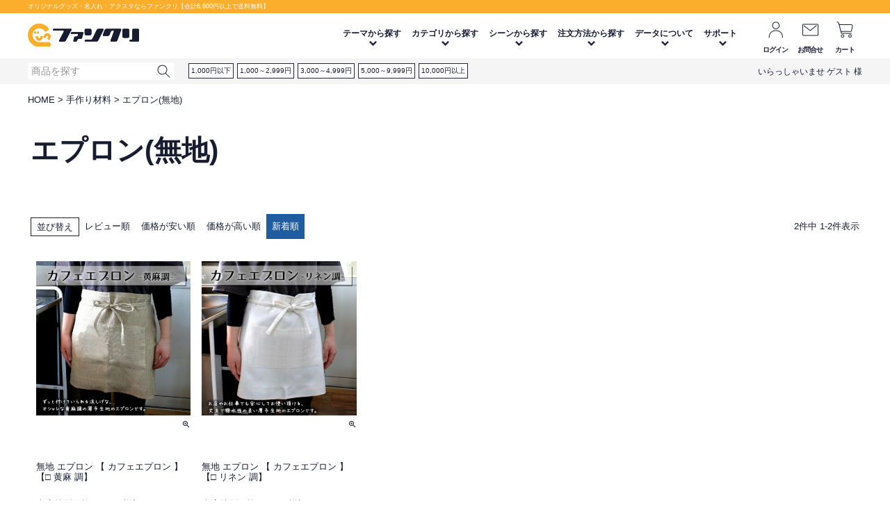

--- FILE ---
content_type: text/html;charset=UTF-8
request_url: https://fun-create.jp/c/handmade/gr1175
body_size: 16677
content:
<!DOCTYPE html>
<html lang="ja"><head>
  <meta charset="UTF-8">
  
  <title>エプロン(無地)  | オリジナルグッズ専門店 本店 ファンクリ</title>
  <meta name="viewport" content="width=device-width">


    <meta name="description" content="エプロン(無地) ,オリジナルグッズ専門店 本店 ファンクリ">
    <meta name="keywords" content="エプロン(無地) ,オリジナルグッズ専門店 本店 ファンクリ">
  
  <link rel="stylesheet" href="https://funcreate.itembox.design/system/fs_style.css?t=20251118042547">
  <link rel="stylesheet" href="https://funcreate.itembox.design/generate/theme2/fs_theme.css?t=20251118042547">
  <link rel="stylesheet" href="https://funcreate.itembox.design/generate/theme2/fs_original.css?t=20251118042547">
  
  <link rel="canonical" href="https://fun-create.jp/c/handmade/gr1175">
  
  
  
  
  <script>
    window._FS=window._FS||{};_FS.val={"tiktok":{"enabled":false,"pixelCode":null},"recaptcha":{"enabled":false,"siteKey":null},"clientInfo":{"memberId":"guest","fullName":"ゲスト","lastName":"","firstName":"ゲスト","nickName":"ゲスト","stageId":"","stageName":"","subscribedToNewsletter":"false","loggedIn":"false","totalPoints":"","activePoints":"","pendingPoints":"","purchasePointExpiration":"","specialPointExpiration":"","specialPoints":"","pointRate":"","companyName":"","membershipCardNo":"","wishlist":"","prefecture":""},"enhancedEC":{"ga4Dimensions":{"userScope":{"stage":"{@ member.stage_order @}","login":"{@ member.logged_in @}"}},"amazonCheckoutName":"Amazonペイメント","measurementId":"G-VVCJ2LST21","trackingId":"UA-19391026-1","dimensions":{"dimension1":{"key":"log","value":"{@ member.logged_in @}"},"dimension2":{"key":"mem","value":"{@ member.stage_order @}"}}},"shopKey":"funcreate","device":"PC","cart":{"stayOnPage":true}};
  </script>
  
  <script src="/shop/js/webstore-nr.js?t=20251118042547"></script>
  <script src="/shop/js/webstore-vg.js?t=20251118042547"></script>
  
    <script src="//r2.future-shop.jp/fs.funcreate/pc/recommend.js"></script>
  
  
  
  
  
  
    <meta property="og:title" content="エプロン(無地)  | オリジナルグッズ専門店 本店 ファンクリ">
    <meta property="og:type" content="website">
    <meta property="og:url" content="https://fun-create.jp/c/handmade/gr1175">
    <meta property="og:site_name" content="オリジナルグッズ専門店 本店 ファンクリ">
    <meta property="og:description" content="エプロン(無地) ,オリジナルグッズ専門店 本店 ファンクリ">
  
  
  
    <script type="text/javascript" >
      document.addEventListener('DOMContentLoaded', function() {
        _FS.CMATag('{"fs_member_id":"{@ member.id @}","fs_page_kind":"category","fs_category_url":"handmade+gr1175"}')
      })
    </script>
  
  
  

<!-- **OGPタグ（フリーパーツ）↓↓ -->
<meta property="og:title" content="エプロン(無地)  | オリジナルグッズ専門店 本店 ファンクリ">
<meta property="og:type" content="">
<meta property="og:url" content="https://fun-create.jp/c/handmade/gr1175">
<meta property="og:image" content="">
<meta property="og:site_name" content="オリジナルグッズ専門店 本店 ファンクリ">
<meta property="og:description" content="エプロン(無地) ,オリジナルグッズ専門店 本店 ファンクリ">
<meta name="twitter:card" content="summary">
<meta name="twitter:title" content="エプロン(無地)  | オリジナルグッズ専門店 本店 ファンクリ">
<meta name="twitter:description" content="エプロン(無地) ,オリジナルグッズ専門店 本店 ファンクリ">
<!-- **OGPタグ（フリーパーツ）↑↑ -->
<!-- **【共通】CSSリンクタグ（フリーパーツ）↓↓ -->
<link rel="stylesheet" href="https://funcreate.itembox.design/item/reset.css?t=20260119161630">
<link rel="stylesheet" href="https://funcreate.itembox.design/item/common.css?t=20260119161630">
<link rel="stylesheet" href="https://funcreate.itembox.design/item/header.css?t=20260119161630">
<link rel="stylesheet" href="https://funcreate.itembox.design/item/order.css?t=20260119161630">
<link rel="stylesheet" href="https://funcreate.itembox.design/item/swiper-bundle.min.css?t=20260119161630">
<link rel="stylesheet" href="https://funcreate.itembox.design/item/swiper.css?t=20260119161630">
<link rel="stylesheet" href="https://funcreate.itembox.design/item/pagetop.css?t=20260119161630">
<link rel="stylesheet" href="https://funcreate.itembox.design/item/file-uplods.css?t=20260119161630">
<script src="https://kit.fontawesome.com/1f1adc4390.js" crossorigin="anonymous"></script>

<!-- **【共通】CSSリンクタグ（フリーパーツ）↑↑ -->
<script async src="https://www.googletagmanager.com/gtag/js?id=G-VVCJ2LST21"></script>

<script><!--
_FS.setTrackingTag('%3C%21--+Google+Tag+Manager+--%3E%0A%3Cscript%3E%28function%28w%2Cd%2Cs%2Cl%2Ci%29%7Bw%5Bl%5D%3Dw%5Bl%5D%7C%7C%5B%5D%3Bw%5Bl%5D.push%28%7B%27gtm.start%27%3A%0Anew+Date%28%29.getTime%28%29%2Cevent%3A%27gtm.js%27%7D%29%3Bvar+f%3Dd.getElementsByTagName%28s%29%5B0%5D%2C%0Aj%3Dd.createElement%28s%29%2Cdl%3Dl%21%3D%27dataLayer%27%3F%27%26l%3D%27%2Bl%3A%27%27%3Bj.async%3Dtrue%3Bj.src%3D%0A%27https%3A%2F%2Fwww.googletagmanager.com%2Fgtm.js%3Fid%3D%27%2Bi%2Bdl%3Bf.parentNode.insertBefore%28j%2Cf%29%3B%0A%7D%29%28window%2Cdocument%2C%27script%27%2C%27dataLayer%27%2C%27GTM-KWP9X7T%27%29%3B%3C%2Fscript%3E%0A%3C%21--+End+Google+Tag+Manager+--%3E%0A%0A%3C%21--+Meta+Pixel+Code+--%3E%0A%3Cscript%3E%0A%21function%28f%2Cb%2Ce%2Cv%2Cn%2Ct%2Cs%29%7B%0Aif%28f.fbq%29return%3Bn%3Df.fbq%3Dfunction%28%29%7Bn.callMethod%3F%0An.callMethod.apply%28n%2Carguments%29%3An.queue.push%28arguments%29%7D%3B%0Aif%28%21f._fbq%29f._fbq%3Dn%3Bn.push%3Dn%3Bn.loaded%3D%210%3Bn.version%3D%272.0%27%3B%0An.queue%3D%5B%5D%3Bt%3Db.createElement%28e%29%3Bt.async%3D%210%3B%0At.src%3Dv%3Bs%3Db.getElementsByTagName%28e%29%5B0%5D%3B%0As.parentNode.insertBefore%28t%2Cs%29%7D%28window%2C+document%2C%27script%27%2C%0A%27https%3A%2F%2Fconnect.facebook.net%2Fen_US%2Ffbevents.js%27%29%3B%0Afbq%28%27init%27%2C+%271900549977386835%27%29%3B%0Afbq%28%27track%27%2C+%27PageView%27%29%3B%0A%3C%2Fscript%3E%0A%3Cnoscript%3E%3Cimg+height%3D%221%22+width%3D%221%22+style%3D%22display%3Anone%22%0Asrc%3D%22https%3A%2F%2Fwww.facebook.com%2Ftr%3Fid%3D1900549977386835%26ev%3DPageView%26noscript%3D1%22%0A%2F%3E%3C%2Fnoscript%3E%0A%3C%21--+End+Meta+Pixel+Code+--%3E');
--></script>
</head>
<body class="fs-body-category fs-body-category-gr1175" id="fs_ProductCategory">
<script><!--
_FS.setTrackingTag('%3Cscript%3E%0A%28function%28w%2Cd%2Cs%2Cc%2Ci%29%7Bw%5Bc%5D%3Dw%5Bc%5D%7C%7C%7B%7D%3Bw%5Bc%5D.trackingId%3Di%3B%0Avar+f%3Dd.getElementsByTagName%28s%29%5B0%5D%2Cj%3Dd.createElement%28s%29%3Bj.async%3Dtrue%3B%0Aj.src%3D%27%2F%2Fcdn.contx.net%2Fcollect.js%27%3Bf.parentNode.insertBefore%28j%2Cf%29%3B%0A%7D%29%28window%2Cdocument%2C%27script%27%2C%27contx%27%2C%27CTX-x-g5DNZD9F%27%29%3B%0A%3C%2Fscript%3E%0A%0A%3C%21--+Google+Tag+Manager+%28noscript%29+--%3E%0A%3Cnoscript%3E%3Ciframe+src%3D%22https%3A%2F%2Fwww.googletagmanager.com%2Fns.html%3Fid%3DGTM-KWP9X7T%22%0Aheight%3D%220%22+width%3D%220%22+style%3D%22display%3Anone%3Bvisibility%3Ahidden%22%3E%3C%2Fiframe%3E%3C%2Fnoscript%3E%0A%3C%21--+End+Google+Tag+Manager+%28noscript%29+--%3E');
--></script>
<div class="fs-l-page">
<header class="fs-l-header">
<!-- **ヘッダー　コピー（フリーパーツ ）↓↓ -->
<div class="area_top_h">
 <P class="area_top_h_box">オリジナルグッズ・名入れ・アクスタならファンクリ【合計6,600円以上で送料無料】</P>
</div>
<!-- **ヘッダー　コピー（フリーパーツ）↑↑ -->
<!-- **SPヘッダーメニューエリア（フリーパーツ ）↓↓ -->
<div class="pc_none">
  <div class="area_mid_h">
<!-- **ECサイトロゴ（フリーパーツ）↓↓ -->
<div class="logo_h">
<a href="https://fun-create.jp"><img src="https://funcreate.itembox.design/item/logo.svg?t=20260119161630" alt="オリジナルグッズ専門店本店 ファンクリ"></a>
</div>
<!-- **ECサイトロゴ（フリーパーツ）↑↑ -->
<!-- **SPアイコンメニュー（フリーパーツ）↓↓ -->
                <nav class="sub_nav_h">
                    <ul class="li_sub_nav_h">
                        <li class="member_login fs-clientInfo"><span class="logout my-{@ member.logged_in @}"><a href="/p/logout">ログアウト</a></span><span class="login my-{@ member.logged_in @}"><a href="/p/login">ログイン</a></span></li>
                        <li class="contact"><a href="https://fun-create.co.jp/utiwa-faq/" target="blank" rel="ugc nofollow">お問合せ</a></li>
                        <li class="cart"><a href="/p/cart">カート</a>
                        </li>
                        <li class="hamburger">
                            <a class="menuButton" id="menuButton">
                                <div></div>
                                <div></div>
                                <div></div>
                                メニュー
                            </a>
                        </li>
                    </ul>
                </nav>
                <!-- **SPアイコンメニュー（フリーパーツ）↑↑ -->
  </div>
  <div class="area_bot_h">
<!-- **ウェルカムメッセージ（フリーパーツ ）↓↓ -->
<div class="welcome_h flex">
 <div class="fs-l-header__welcomeMsg fs-clientInfo">
  <div class="fs-p-welcomeMsg">いらっしゃいませ {@ member.last_name @} {@ member.first_name @} 様<!-- （{@ member.stage_name @}会員） --></div>
 </div>
</div>
<!-- **ウェルカムメッセージ（フリーパーツ ）↑↑ -->
  </div>
<!-- **SPのみ商品細帯ナビ↓↓ -->
<nav class="area_bot_navi">
                <ul>
                    <li><a href="/f/webdeco">Web deco</a></li>
                    <li><a href="/f/sports">ユニフォーム</a></li>
                    <li><a href="/f/pet">ペットグッズ</a></li>
                    <li><a href="/f/free_ac_stand_guide">アクスタ</a></li>
                    <li><a href="/c/data">同人・オタ活</a></li>
                </ul>
            </nav>
<!-- **SPのみ商品細帯ナビ↑↑ -->
</div>
<!-- **SPヘッダーメニューエリア（フリーパーツ ）↑↑ -->
<!-- **SPドロワーメニューエリア（フリーパーツ ）↓↓ -->
<nav class="nav_h_sp pc_none" id="nav_h_sp">
  <div class="nav_h_sp_box">
<!-- **商品キーワード検索フォーム（フリーパーツ）↓↓ -->
<div class="search_h">
                    <form action="/p/search" method="get">
                        <input class="search_box" id="s" name="keyword" maxlength="1000" type="text" placeholder="商品を探す" />
                        <input type="hidden" name="sort" value="review" />
                        <button type="submit" class="search_bt"></button>
                    </form>
                </div>

<script type="application/ld+json">
{
  "@context": "http://schema.org",
  "@type": "WebSite",
  "url": "https://fun-create.jp",
  "potentialAction": {
    "@type": "SearchAction",
    "target": "https://fun-create.jp/p/search?keyword={search_term_string}",
    "query-input": "required name=search_term_string"
  }
}
</script>
<!-- **商品キーワード検索フォーム（フリーパーツ）↑↑ -->
<!-- SPドロワーメニュー↓↓ -->
<div class="nav_dr_sp">
  
    <p>テーマから探す</p>
    <ul class="nav_dr_sp--white">
        <li><a href="/f/family">こども・ファミリー</a></li>
        <li><a href="/f/sports">スポーツ・ユニフォーム</a></li>
        <li><a href="/c/data">オタ活・同人</a></li>
        <li><a href="/f/pet">ペット</a></li>
        <li><a href="/f/busho">戦国武将</a></li>
        <li><a href="/f/positive">ポジティブ・名言</a></li>
        <li><a href="/c/kokki_goods">世界の国旗</a></li>
        <li><a href="/c/gr1289">在庫一掃セール</a></li>
    </ul>
</div>
<div class="nav_dr_sp">
    <p>カテゴリから探す</p>
    <!--<ul class="nav_dr_sp--orange">
        <li class="nav_dr_sp--orange100"><a href="/c/gr1289/set_freecut">お得！期間限定 アクスタ・アクキーセット</a></li>
    </ul>-->
    <ul class="nav_dr_sp--orange">
        <li class="nav_dr_sp--orange100"><a href="/f/free_ac_stand_guide">ファンクリのアクスタ ラインナップ</a></li>
    </ul>
    <ul class="nav_dr_sp--orange">
        <li class="nav_dr_sp--orange100"><a href="/c/gr1085">画像切り抜き！フリーカットシリーズ</a></li>
    </ul>
    <ul class="nav_dr_sp--white">
        <li><a href="/f/free_ac_stand">アクリルスタンド</a></li>
        <li><a href="/f/free_ac_key">アクリルキーホルダー</a></li>
        <li><a href="/f/free_ac_penla">アクリルペンライト</a></li>
        <li><a href="/f/free_cushion">クッション</a></li>
    </ul>
    <ul class="nav_dr_sp--orange">
        <li class="nav_dr_sp--orange100"><a href="/f/webdeco">Web deco シリーズ</a></li>
    </ul>
    <ul class="nav_dr_sp--white">
        <li><a href="/f/webdeco#cheering">応援・イベント</a></li>
        <li><a href="/f/webdeco#life">生活雑貨</a></li>
        <li><a href="/f/webdeco#interior">インテリア雑貨</a></li>
        <li><a href="/f/webdeco#kitchen">キッチン雑貨</a></li>
        <li><a href="/f/webdeco#variety">バラエティ雑貨</a></li>
        <li><a href="/f/webdeco#sppc">スマホ・PC</a></li>
        <li><a href="/f/webdeco#sticker">ステッカー</a></li>
        <li><a href="/f/webdeco#sports">スポーツ</a></li>
    </ul>
    <ul class="nav_dr_sp--orange">
        <li class="nav_dr_sp--orange100"><a href="/f/sports">スポーツ・ユニフォーム</a></li>
    </ul>
    <ul class="nav_dr_sp--white">
        <li><a href="/f/sports#easyuni">ユニフォーム 簡単オーダー</a></li>
        <li><a href="/c/full_uni">ユニフォーム フルオーダー</a></li>
        <li><a href="/c/theme_cate/gr104">スポーツチャーム</a></li>
        <li><a href="/c/gr560/stk_sports">スポーツステッカー</a></li>
    </ul>
    <ul class="nav_dr_sp--orange">
        <li class="nav_dr_sp--orange100"><a href="/f/nameorder#namegoods">名入れグッズ</a></li>
    </ul>
    <ul class="nav_dr_sp--white">
        <li><a href="/c/gr1155">ギフト</a></li>
        <li><a href="/c/gr1170/nameplate">ネームプレート・名札</a></li>
        <li><a href="/c/gr1170/gr274">ナンバープレート</a></li>
    </ul>
    <ul class="nav_dr_sp--orange">
        <li class="nav_dr_sp--orange100"><a href="/c/handmade">手作り材料</a></li>
    </ul>
</div>
<div class="nav_dr_sp">
    <p>シーンから探す</p>
    <ul class="nav_dr_sp--white">
        <li><a href="/f/sp_grad_club">卒団・卒部記念品</a></li>
        <li><a href="/f/scene_life">ライフイベント</a></li>
        <li><a href="/f/scene_ouen">応援</a></li>
        <li><a href="/f/data">同人・ノベルティ</a></li>
        <li><a href="/f/scene_shop">企業・お店</a></li>
    </ul>
</div>
<div class="nav_dr_sp">
    <p>注文方法から探す</p>
    <ul class="nav_dr_sp--white">
        <li><a href="/f/webdeco">Web deco シミュレーション</a></li>
        <li><a href="/c/data">データ入稿</a></li>
        <li><a href="/f/nameorder">名入れオーダー</a></li>
        <li><a href="/f/original">ファンクリデザイン</a></li>
        <li><a href="/c/handmade">手作り材料</a></li>
        <li><a href="/f/bigorder">企業・個人向け 大口注文</a></li>
    </ul>
</div>

<div class="nav_dr_sp">
    <p>価格から探す</p>
    <ul class="nav_dr_sp--white">
<li><a href="/p/search?minprice=1&maxprice=1000&sort=review">1,000円以下</a></li>
<li><a href="/p/search?minprice=1000&maxprice=2999&sort=review">1,000～2,999円</a></li>
<li><a href="/p/search?minprice=3000&maxprice=4999&sort=review">3,000～4,999円</a></li>
<li><a href="/p/search?minprice=5000&maxprice=9999&sort=review">5,000～9,999円</a></li>
<li><a href="/p/search?minprice=10000&maxprice=1000000&sort=review">10,000円以上</a></li>
    </ul>
</div>
<div class="nav_dr_sp">
    <p>Web decoサポート</p>
    <ul class="nav_dr_sp--white">
<li><a href="/f/scaleup">画像拡大サービス</a></li>
<li><a href="/f/wd_id">ウェブデコデザインID呼び出し</a></li>
<li><a href="/f/wd_q-a">デザイン作成時のよくある質問</a></li>
<li><a href="/f/manual">Web decoシミュレーションマニュアル</a></li>
    </ul>
</div>

<div class="nav_dr_sp">
    <p>データ送信フォーム</p>
    <ul class="nav_dr_sp--orange">
        <li class="nav_dr_sp--orange100"><a href="/f/list_form">データ送信フォーム一覧はこちら</a></li>
    </ul>
    <ul class="nav_dr_sp--white">
        <li><a href="https://fun-create.co.jp/form/freecut" target="blank" rel="ugc nofollow">アクリルフリーカット用</a></li>
        <li><a href="https://fun-create.co.jp/form/cushion_freecut" target="blank" rel="ugc nofollow">クッションフリーカット用</a></li>
        <li><a href="https://form.run/embed/@fun-create-zK5QAoCR9Flj0kf5dk8p?embed=direct" target="blank" rel="ugc nofollow">ユニフォームフルオーダー新規用</a></li>
        <li><a href="https://form.run/embed/@fun-create-eLk4tfbUZadQc2QN3Ujx?embed=direct" target="blank" rel="ugc nofollow">ユニフォームフルオーダーリピーター用</a></li>
        <li><a href="https://fun-create.co.jp/form/file" target="blank" rel="ugc nofollow">ユニフォーム簡単オーダーExcelファイル用</a></li>
        <li><a href="https://form.run/embed/@fun-create-ODByRHxeC4X4dHr6BhlW?embed=direct" target="blank" rel="ugc nofollow">データ入稿用</a></li>
        <li class="nav_dr_sp--white100"><a href="https://biz.datadeliver.net/posts/acrylicfreecut2" target="blank" rel="ugc nofollow">大容量ファイル送信サービス（上記フォームでは送れなかった場合）</a></li>
    </ul>
</div>
<div class="nav_dr_sp">
    <p>サポート</p>
    <ul class="nav_dr_sp--white">
    <li><a href="/f/shoplist">FUN-CREATEについて</a></li>
    <li><a href="/f/guide">ご利用ガイド</a></li>
    <li><a href="/f/guide#return">返品交換について</a></li>
    <li><a href="/f/guide#nomail">注文後にメールが届かない場合</a></li>
    <li><a href="/p/about/shipping-payment">お支払い方法</a></li>
    <li><a href="/p/about/shipping-payment#soryo">送料について</a></li>
    <li><a href="/p/about/shipping-payment#haiso">発送日について</a></li>

    <li><a href="/c/gr1155/gr953">ギフトラッピング</a></li>
    <li><a href="https://fun-create.co.jp/utiwa-faq/" target="blank" rel="nofollow">よくある質問＆お問い合わせ</a></li>
    <li><a href="/p/reviews">みんなの口コミ評価</a></li>
    <li><a href="/p/newsletter/subscribe">メルマガ登録</a></li>
    <li><a href="/f/request">Web decoデザインリクエスト</a></li>
    <!--<li><a href="/f/affiliate">アフィリエイト</a></li>-->
    <li><a href="/my/top">マイページ/会員登録</a></li>
    </ul>
</div>
<!-- SPドロワーメニュー↑↑ -->
<!-- **SPドロワーメニューSNS↓↓ -->
                <div class="nav_sns_box">
                    <ul>
                        <li>
                            <a href="https://www.facebook.com/originalgoods.shop/" target="_blank"><img src="https://funcreate.itembox.design/item/ic_facebook.svg?t=20260119161630" alt="facebook"></a>
                        </li>
                        <li>
                            <a href="https://www.instagram.com/funcre/" target="_blank"><img src="https://funcreate.itembox.design/item/ic_instagram.svg?t=20260119161630" alt="instagram"></a>
                        </li>
                        <li>
                            <a href="https://twitter.com/goodsfuncreate" target="_blank"><img src="https://funcreate.itembox.design/item/ic_twitter.svg?t=20260119161630" alt="twitter"></a>
                        </li>
                        <li>
                            <a href="https://page.line.me/zzk0579f" target="_blank" rel="ugc nofollow"><img src="https://funcreate.itembox.design/item/ic_line.svg?t=20260119161630" alt="line"></a>
                        </li>
                        <li>
                            <a href="https://www.youtube.com/channel/UC0_jKzcRqv3vbXt5IChoaOw" target="_blank" rel="ugc nofollow"><img src="https://funcreate.itembox.design/item/ic_youtube.svg?t=20260119161630" alt="twitter"></a>
                        </li>
                    </ul>
                </div>
                <!-- **SPドロワーメニューSNS↑↑ -->
  </div>
</nav>
<!-- **SPドロワーメニューエリア（フリーパーツ ）↑↑ -->
<!-- **PCヘッダーメニューエリア（フリーパーツ ）↓↓ -->
<div class="area_mid_h sp_none">
<!-- **ECサイトロゴ（フリーパーツ）↓↓ -->
<div class="logo_h">
<a href="https://fun-create.jp"><img src="https://funcreate.itembox.design/item/logo.svg?t=20260119161630" alt="オリジナルグッズ専門店本店 ファンクリ"></a>
</div>
<!-- **ECサイトロゴ（フリーパーツ）↑↑ -->
<!-- **PCヘッダーメニュー（フリーパーツ ）↓↓ -->
<nav class="main_nav_h">
    <ul class="li_main_nav_h">
        <li class="menu--mega">テーマから探す
            <div class="child_menu--mega_box">
                <div class="child_menu--mega">
                    <dl>
                        <dt><a href="/c/gr1289">在庫一掃セール</a></dt>
                        <dt><a href="/f/family">こども・ファミリー</a></dt>
                        <dt><a href="/f/sports">スポーツ・ユニフォーム</a></dt>
                        <dt><a href="/c/data">オタ活・同人</a></dt>
                        <dt><a href="/f/pet">ペット</a></dt>
                        <dt><a href="/f/busho">戦国武将</a></dt>
                        <dt><a href="/f/positive">ポジティブ・名言</a></dt>
                        <dt><a href="/c/kokki_goods">世界の国旗</a></dt>

                    </dl>
                </div>
            </div>
        </li>
        <li class="menu--mega">カテゴリから探す
            <div class="child_menu--mega_box">
                <div class="child_menu--mega">
                    <dl>
                    <dt><a href="/c/gr1289">在庫一掃セール</a></dt>
                    </dl>
                    <dl>
                        <dt><a href="/f/webdeco">Web deco シリーズ</a></dt>
                        <dd><a href="/f/webdeco#cheering">応援・イベント</a></dd>
                        <dd><a href="/f/webdeco#life">生活雑貨</a></dd>
                        <dd><a href="/f/webdeco#interior">インテリア雑貨</a></dd>
                        <dd><a href="/f/webdeco#kitchen">キッチン雑貨</a></dd>
                        <dd><a href="/f/webdeco#variety">バラエティ雑貨</a></dt>
                        <dd><a href="/f/webdeco#sppc">スマホ・PC</a></dd>
                        <dd><a href="/f/webdeco#sticker">ステッカー</a></dd>
                        <dd><a href="/f/webdeco#sports">スポーツ</a></dd>
                    </dl>
                    <dl>
                        <dt><a href="/f/free_ac_stand_guide">アクスタ ラインナップ</a></dt>
                        <dt><a href="/c/gr1085">フリーカット</a></dt>
                        <dd><a href="/f/free_ac_stand">アクリルスタンド</a></dd>
                        <dd><a href="/f/free_ac_key">アクリルキーホルダー</a></dd>
                        <dd><a href="/f/free_ac_penla">アクリルペンライト</a></dd>
                        <dd><a href="/f/free_cushion">クッション</a></dd>
                        <dd><a href="/f/free_sticker">ステッカー</a></dd>

                        <dt><a href="/f/sports">スポーツ・ユニフォーム</a></dt>
                        <dd><a href="/f/sports#easyuni">ユニフォーム 簡単オーダー</a></dd>
                        <dd><a href="/c/full_uni">ユニフォーム フルオーダー</a></dd>
                        <dd><a href="/c/theme_cate/gr104">スポーツチャーム</a></dd>
                        <dd><a href="/c/gr560/stk_sports">スポーツステッカー</a></dd>
                    </dl>
                    <dl>
                        <dt><a href="/f/nameorder#namegoods">名入れグッズ</a></dt>
                        <dd><a href="/c/gr1155">ギフト</a></dd>
                        <dd><a href="/c/gr1170/nameplate">ネームプレート・名札</a></dd>
                        <dd><a href="/c/gr1170/gr274">ナンバープレート</a></dd>
                 
                        <!--<dt><a href="/c/gr1289/set_freecut">お得！期間限定<br>アクリルセット</a></dt>-->
                        <dt><a href="/c/handmade">手作り材料</a></dt>
                    </dl>
                </div>
            </div>
        </li>
        <li class="menu--mega">シーンから探す
            <div class="child_menu--mega_box">
                <div class="child_menu--mega">
                    <dl>
                        <dt><a href="/f/sp_grad_club">卒団・卒部記念</a></dt>
                        <dd>子供の思い出を形に残したい親御さんへ</dd>
                        <dt><a href="/f/scene_life">ライフイベント</a></dt>
                        <dd>大切な人へ贈るお祝いやギフト</dd>
                        <dt><a href="/f/scene_ouen">応援</a></dt>
                        <dd>スポーツや推しの応援に</dd>
                        <dt><a href="/c/data">同人・ノベルティ</a></dt>
                        <dd>同人グッズ・販促品の制作に</dd>
                        <dt><a href="/f/scene_shop">企業・お店</a></dt>
                        <dd>販促品・ノベルティグッズに</dd>
                    </dl>
                </div>
            </div>
        </li>
        <li class="menu--mega">注文方法から探す
            <div class="child_menu--mega_box">
                <div class="child_menu--mega">
                    <dl>
                        <dt><a href="/f/webdeco">デザインシミュレーション</a></dt>
                        <dd>自分でデザインWeb decoシリーズ</dd>
                        <dt><a href="/c/data">データ入稿</a></dt>
                        <dd>イラレ・フォトショで自由にデザイン</dd>
                        <dt><a href="/f/nameorder">名入れオーダー</a></dt>
                        <dd>名前や写真データを送るだけ</dd>
                        <dt><a href="/f/original">ファンクリデザイン</a></dt>
                        <dt><a href="/c/handmade">手作り材料</a></dt>
                        <dt><a href="/f/bigorder">企業・個人向け 大口注文</a></dt>
                    </dl>
                </div>
            </div>
        </li>

        <li class="menu--mega">データについて
            <div class="child_menu--mega_box">
                <div class="child_menu--mega">
                    <dl>
                        <dt>Web deco サポート</dt>
                        <dd><a href="/f/scaleup">無料画像拡大サービス</a></dd>
                        <dd><a href="/f/wd_id">ウェブデコデザインID呼び出し</a></dd>
                        <dd><a href="/f/wd_q-a">デザイン作成時のよくある質問</a></dd>
                        <dd><a href="/f/manual">Web decoシミュレーションマニュアル</a></dd>

                        <dt><a href="/f/list_form">データ送信フォーム</a></dt>
                        <dd><a href="https://fun-create.co.jp/form/freecut" target="_blank" rel="ugc nofollow">アクリルフリーカット用</a></dd>
                        <dd><a href="https://fun-create.co.jp/form/cushion_freecut" target="_blank" rel="ugc nofollow">クッションフリーカット用</a></dd>
                        <dd><a href="https://form.run/embed/@fun-create-zK5QAoCR9Flj0kf5dk8p?embed=direct" target="_blank" rel="ugc nofollow">ユニフォームフルオーダー新規用</a></dd>
                        <dd><a href="https://form.run/embed/@fun-create-eLk4tfbUZadQc2QN3Ujx?embed=direct" target="_blank" rel="ugc nofollow">ユニフォームフルオーダーリピーター用</a></dd>
                        <dd><a href="https://fun-create.co.jp/form/file" target="_blank" rel="ugc nofollow">ユニフォーム簡単オーダーExcel用</a></dd>
                        <dd><a href="https://form.run/embed/@fun-create-ODByRHxeC4X4dHr6BhlW?embed=direct" target="_blank" rel="ugc nofollow">データ入稿用</a></dd>
                        <dd><a href="https://biz.datadeliver.net/posts/acrylicfreecut2" target="_blank" rel="ugc nofollow">大容量専用 画像送信サービス<br>（上記フォームでは送れなかった場合）</a></dd>
                    </dl>
                </div>
            </div>
        </li>
        <li class="menu--mega">サポート
            <div class="child_menu--mega_box">
                <div class="child_menu--mega">
                    <dl>
                        <dt><a href="/f/shoplist">FUN-CREATEについて</a></dt>
                        <dt><a href="/f/guide">ご利用ガイド</a></dt>
                        <dd><a href="/f/guide#return">返品交換について</a></dd>
                        <dd><a href="/f/guide#nomail">注文後にメールが届かない場合</a></dd>
                        <dt><a href="/p/about/shipping-payment">送料とお支払い方法</a></dt>
                        <dd><a href="/p/about/shipping-payment">お支払方法</a></dd>
                        <dd><a href="/p/about/shipping-payment#soryo">送料について</a></dd>
                        <dd><a href="/p/about/shipping-payment#haiso">発送日について</a></dd>

                        <dt>その他</dt>
                        <dd><a href="/c/gr1155/gr953">ギフトラッピング</a></dd>
                        <dd><a href="https://fun-create.co.jp/utiwa-faq/" target="blank" rel="nofollow">よくある質問＆お問い合わせ</a></dd>
                        <dd><a href="/p/reviews">みんなの口コミ評価</a></dd>
                        <dd><a href="/p/newsletter/subscribe">メルマガ登録</a></dd>
                        <dd><a href="/f/request">Web decoデザインリクエスト</a></dd>
                        <!--<dd><a href="/f/affiliate">アフィリエイト</a></dd>-->
                        <dd><a href="/my/top">マイページ/会員登録</a></dd>
                    </dl>
                </div>
            </div>
        </li>
    </ul>
</nav>
<!-- **PCヘッダーメニュー（フリーパーツ ）↑↑ -->
<!-- **PCアイコンメニュー（フリーパーツ）↓↓ -->
            <nav class="sub_nav_h">
                <ul class="li_sub_nav_h">
                    <li class="member_login fs-clientInfo"><span class="logout my-{@ member.logged_in @}"><a href="/p/logout">ログアウト</a></span><span class="login my-{@ member.logged_in @}"><a href="/p/login">ログイン</a></span></li>
                    <li class="contact"><a href="https://fun-create.co.jp/utiwa-faq/" target="blank" rel="ugc nofollow">お問合せ</a></li>
                    <li class="cart"><a href="/p/cart">カート</a>
                    </li>
                </ul>
            </nav>
            <!-- **PCアイコンメニュー（フリーパーツ）↑↑ -->
</div>
<!-- **PCヘッダーメニューエリア（フリーパーツ ）↑↑ -->
<!-- **PCヘッダー検索とメンバーエリア（フリーパーツ ）↓↓ -->
<div class="area_bot_h sp_none">
 <div class="area_bot_h_box">
<!-- **商品キーワード検索フォーム（フリーパーツ）↓↓ -->
<div class="search_h">
                    <form action="/p/search" method="get">
                        <input class="search_box" id="s" name="keyword" maxlength="1000" type="text" placeholder="商品を探す" />
                        <input type="hidden" name="sort" value="review" />
                        <button type="submit" class="search_bt"></button>
                    </form>
                </div>

<script type="application/ld+json">
{
  "@context": "http://schema.org",
  "@type": "WebSite",
  "url": "https://fun-create.jp",
  "potentialAction": {
    "@type": "SearchAction",
    "target": "https://fun-create.jp/p/search?keyword={search_term_string}",
    "query-input": "required name=search_term_string"
  }
}
</script>
<!-- **商品キーワード検索フォーム（フリーパーツ）↑↑ -->
<!-- **価格から探すメニュー（フリーパーツ）↓↓ -->
                <div class="search_price_box">
                    <ul class="search_price">
                        <li><a href="/p/search?minprice=1&maxprice=1000&sort=review">1,000円以下</a></li>
                        <li><a href="/p/search?minprice=1000&maxprice=2999&sort=review">1,000～2,999円</a></li>
                        <li><a href="/p/search?minprice=3000&maxprice=4999&sort=review">3,000～4,999円</a></li>
                        <li><a href="/p/search?minprice=5000&maxprice=9999&sort=review">5,000～9,999円</a></li>
                        <li><a href="/p/search?minprice=10000&maxprice=1000000&sort=review">10,000円以上</a></li>
                    </ul>
                </div>
<!-- **価格から探すメニュー（フリーパーツ）↑↑ -->
<!-- **ウェルカムメッセージ（フリーパーツ ）↓↓ -->
<div class="welcome_h flex">
 <div class="fs-l-header__welcomeMsg fs-clientInfo">
  <div class="fs-p-welcomeMsg">いらっしゃいませ {@ member.last_name @} {@ member.first_name @} 様<!-- （{@ member.stage_name @}会員） --></div>
 </div>
</div>
<!-- **ウェルカムメッセージ（フリーパーツ ）↑↑ -->
</div>
</div>
<!-- **PCヘッダー検索とメンバーエリア（フリーパーツ ）↑↑ -->
</header>
<!-- **パンくずリストパーツ （システムパーツ） ↓↓ -->
<nav class="fs-c-breadcrumb">
<ol class="fs-c-breadcrumb__list">
<li class="fs-c-breadcrumb__listItem">
<a href="/">HOME</a>
</li>
<li class="fs-c-breadcrumb__listItem">
<a href="/c/handmade">手作り材料</a>
</li>
<li class="fs-c-breadcrumb__listItem">
エプロン(無地) 
</li>
</ol>
</nav>
<!-- **パンくずリストパーツ （システムパーツ） ↑↑ -->
<main class="fs-l-main"><div id="fs-page-error-container" class="fs-c-panelContainer">
  
  
</div>
<section class="fs-l-pageMain"><!-- **ページ見出し（フリーパーツ）↓↓ -->
<h1 class="fs-c-heading fs-c-heading--page">エプロン(無地) </h1>
<!-- **ページ見出し（フリーパーツ）↑↑ -->

<!-- **商品グループエリア（システムパーツグループ）↓↓ -->

  <div class="fs-c-productList">
    
      <!-- **並び替え・ページャーパーツ（システムパーツ） ↓↓ -->
<div class="fs-c-productList__controller">
  <div class="fs-c-sortItems">
  <span class="fs-c-sortItems__label">並び替え</span>
  <ul class="fs-c-sortItems__list">
  <li class="fs-c-sortItems__list__item">
  <a href="/c/handmade/gr1175?sort=review" class="fs-c-sortItems__list__item__label">レビュー順</a>
  </li>
  <li class="fs-c-sortItems__list__item">
  <a href="/c/handmade/gr1175?sort=price_low" class="fs-c-sortItems__list__item__label">価格が安い順</a>
  </li>
  <li class="fs-c-sortItems__list__item">
  <a href="/c/handmade/gr1175?sort=price_high" class="fs-c-sortItems__list__item__label">価格が高い順</a>
  </li>
  <li class="fs-c-sortItems__list__item is-active">
  <span class="fs-c-sortItems__list__item__label">新着順</span>
  </li>
  </ul>
  </div>
  <div class="fs-c-listControl">
<div class="fs-c-listControl__status">
<span class="fs-c-listControl__status__total">2<span class="fs-c-listControl__status__total__label">件中</span></span>
<span class="fs-c-listControl__status__indication">1<span class="fs-c-listControl__status__indication__separator">-</span>2<span class="fs-c-listControl__status__indication__label">件表示</span></span>
</div>
</div>
</div>
<!-- **並び替え・ページャーパーツ（システムパーツ） ↑↑ -->
<!-- **商品一覧（システムパーツグループ）↓↓ -->
<div class="fs-c-productList__list" data-add-to-cart-setting="">
<article class="fs-c-productList__list__item fs-c-productListItem" data-product-id="6577">
<form>

<input type="hidden" name="productId" value="6577">
<input type="hidden" name="verticalVariationNo" value="">
<input type="hidden" name="horizontalVariationNo" value="">
<input type="hidden" name="staffStartSkuCode" value="">
<input type="hidden" name="quantity" value="1">

<!-- **商品画像・拡大パーツ（システムパーツ）↓↓ -->
<div class="fs-c-productListItem__imageContainer">
  <div class="fs-c-productListItem__image fs-c-productImage">
  
    <a href="/c/handmade/gr1175/apron_muji_jute">
      <img data-layzr="https://funcreate.itembox.design/product/065/000000006577/000000006577-01-m.jpg?t&#x3D;20260119132855" alt="無地 エプロン 【 カフェエプロン 】【 黄麻 調】" src="https://funcreate.itembox.design/item/src/loading.svg?t&#x3D;20260119161630" class="fs-c-productListItem__image__image fs-c-productImage__image">
    </a>
  
  </div>
</div>
<div class="fs-c-productListItem__viewMoreImageButton fs-c-buttonContainer">
<button type="button" class="fs-c-button--viewMoreImage fs-c-button--plain">
  <span class="fs-c-button__label">他の画像を見る</span>
</button>
</div>
<aside class="fs-c-productImageModal" style="display: none;">
  <div class="fs-c-productImageModal__inner">
    <span class="fs-c-productImageModal__close" role="button" aria-label="閉じる"></span>
    <div class="fs-c-productImageModal__contents">
      <div class="fs-c-productImageModalCarousel fs-c-slick">
        <div class="fs-c-productImageModalCarousel__track">
        
          <div>
            <figure class="fs-c-productImageModalCarousel__figure">
              
              <img data-lazy="https://funcreate.itembox.design/product/065/000000006577/000000006577-01-xl.jpg?t&#x3D;20260119132855" data-src="https://funcreate.itembox.design/product/065/000000006577/000000006577-01-xl.jpg?t&#x3D;20260119132855" alt="無地 エプロン 【 カフェエプロン 】【 黄麻 調】" src="https://funcreate.itembox.design/item/src/loading.svg?t&#x3D;20260119161630" class="fs-c-productImageModalCarousel__figure__image">
            </figure>
          </div>
        
          <div>
            <figure class="fs-c-productImageModalCarousel__figure">
              
              <img data-lazy="https://funcreate.itembox.design/product/065/000000006577/000000006577-02-xl.jpg?t&#x3D;20260119132855" data-src="https://funcreate.itembox.design/product/065/000000006577/000000006577-02-xl.jpg?t&#x3D;20260119132855" alt="無地エプロン【 黄麻 調】　サイズ" src="https://funcreate.itembox.design/item/src/loading.svg?t&#x3D;20260119161630" class="fs-c-productImageModalCarousel__figure__image">
            </figure>
          </div>
        
        </div>
      </div>
    </div>
  </div>
</aside>
<!-- **商品画像・拡大パーツ（システムパーツ）↑↑ -->
<!-- **商品名パーツ（システムパーツ）↓↓ -->
<h2 class="fs-c-productListItem__productName fs-c-productName">
  
  <a href="/c/handmade/gr1175/apron_muji_jute">
    <span class="fs-c-productName__name">無地 エプロン 【 カフェエプロン 】【□ 黄麻 調】</span>
  </a>
  
</h2>
<!-- **商品名パーツ（システムパーツ）↑↑ -->


<!-- **商品価格パーツ（システムパーツ）↓↓ -->
<div class="fs-c-productListItem__prices fs-c-productPrices">
  
  
    
      <div class="fs-c-productPrice fs-c-productPrice--selling">
        
  
    
    <span class="fs-c-productPrice__main">
      
        <span class="fs-c-productPrice__main__label">当店特別価格</span>
      
      <span class="fs-c-productPrice__main__price fs-c-price">
        <span class="fs-c-price__currencyMark">&yen;</span>
        <span class="fs-c-price__value">1,980</span>
      </span>
    </span>
    <span class="fs-c-productPrice__addon">
      <span class="fs-c-productPrice__addon__label">税込</span>
    </span>
    
  

      </div>
    
    
    
  
    
</div>
<!-- **商品価格パーツ（システムパーツ）↑↑ -->







  


<!-- **カート・バリエーションごとにボタンパーツ（システムパーツ）↓↓ -->
<div class="fs-c-productListItem__control fs-c-buttonContainer" data-product-id="6577" data-vertical-variation-no="" data-horizontal-variation-no="" data-vertical-admin-no="" data-horizontal-admin-no="">

<button type="button" class="fs-c-button--addToCart--list fs-c-button--plain">
<span class="fs-c-button__label">カートに入れる</span>
</button>

<button type="button" class="fs-c-button--addToWishList--icon fs-c-button--particular">
<span class="fs-c-button__label">お気に入りに登録する</span>
</button>

</div>


<!-- **カート・バリエーションごとにボタンパーツ（システムパーツ）↑↑ -->
</form>

<span data-id="fs-analytics" data-product-url="apron_muji_jute" data-eec="{&quot;fs-remove_from_cart-price&quot;:1980,&quot;fs-begin_checkout-price&quot;:1980,&quot;fs-select_content-price&quot;:1980,&quot;price&quot;:1980,&quot;fs-add_to_cart-price&quot;:1980,&quot;brand&quot;:&quot;FUN-CREA&quot;,&quot;id&quot;:&quot;apron_muji_jute&quot;,&quot;quantity&quot;:1,&quot;list_name&quot;:&quot;エプロン(無&quot;,&quot;name&quot;:&quot;無地 エプロン 【 カフェエプロン 】【□ 黄麻 調】&quot;,&quot;category&quot;:&quot;手作り材/エプロン&quot;}" data-ga4="{&quot;items&quot;:[{&quot;fs-begin_checkout-price&quot;:1980,&quot;fs-add_to_cart-price&quot;:1980,&quot;fs-view_item-price&quot;:1980,&quot;item_list_id&quot;:&quot;product&quot;,&quot;item_category&quot;:&quot;手作り材料&quot;,&quot;fs-remove_from_cart-price&quot;:1980,&quot;item_id&quot;:&quot;apron_muji_jute&quot;,&quot;item_category2&quot;:&quot;エプロン(無地) &quot;,&quot;item_brand&quot;:&quot;FUN-CREA&quot;,&quot;price&quot;:1980,&quot;quantity&quot;:1,&quot;currency&quot;:&quot;JPY&quot;,&quot;fs-add_payment_info-price&quot;:1980,&quot;item_list_name&quot;:&quot;エプロン&quot;,&quot;item_name&quot;:&quot;無地 エプロン 【 カフェエプロン 】【□ 黄麻 調】&quot;,&quot;fs-select_item-price&quot;:1980,&quot;fs-select_content-price&quot;:1980}],&quot;value&quot;:1980,&quot;item_list_id&quot;:&quot;product&quot;,&quot;currency&quot;:&quot;JPY&quot;,&quot;item_list_name&quot;:&quot;エプロン&quot;}" data-category-eec="{&quot;apron_muji_jute&quot;:{&quot;type&quot;:&quot;1&quot;}}" data-category-ga4="{&quot;apron_muji_jute&quot;:{&quot;type&quot;:&quot;1&quot;}}"></span>

</article>
<article class="fs-c-productList__list__item fs-c-productListItem" data-product-id="6575">
<form>

<input type="hidden" name="productId" value="6575">
<input type="hidden" name="verticalVariationNo" value="">
<input type="hidden" name="horizontalVariationNo" value="">
<input type="hidden" name="staffStartSkuCode" value="">
<input type="hidden" name="quantity" value="1">

<!-- **商品画像・拡大パーツ（システムパーツ）↓↓ -->
<div class="fs-c-productListItem__imageContainer">
  <div class="fs-c-productListItem__image fs-c-productImage">
  
    <a href="/c/handmade/gr1175/apron_muji_linen">
      <img data-layzr="https://funcreate.itembox.design/product/065/000000006575/000000006575-01-m.jpg?t&#x3D;20260119132855" alt="無地 エプロン 【 カフェエプロン 】【リネン 調】" src="https://funcreate.itembox.design/item/src/loading.svg?t&#x3D;20260119161630" class="fs-c-productListItem__image__image fs-c-productImage__image">
    </a>
  
  </div>
</div>
<div class="fs-c-productListItem__viewMoreImageButton fs-c-buttonContainer">
<button type="button" class="fs-c-button--viewMoreImage fs-c-button--plain">
  <span class="fs-c-button__label">他の画像を見る</span>
</button>
</div>
<aside class="fs-c-productImageModal" style="display: none;">
  <div class="fs-c-productImageModal__inner">
    <span class="fs-c-productImageModal__close" role="button" aria-label="閉じる"></span>
    <div class="fs-c-productImageModal__contents">
      <div class="fs-c-productImageModalCarousel fs-c-slick">
        <div class="fs-c-productImageModalCarousel__track">
        
          <div>
            <figure class="fs-c-productImageModalCarousel__figure">
              
              <img data-lazy="https://funcreate.itembox.design/product/065/000000006575/000000006575-01-xl.jpg?t&#x3D;20260119132855" data-src="https://funcreate.itembox.design/product/065/000000006575/000000006575-01-xl.jpg?t&#x3D;20260119132855" alt="無地 エプロン 【 カフェエプロン 】【リネン 調】" src="https://funcreate.itembox.design/item/src/loading.svg?t&#x3D;20260119161630" class="fs-c-productImageModalCarousel__figure__image">
            </figure>
          </div>
        
          <div>
            <figure class="fs-c-productImageModalCarousel__figure">
              
              <img data-lazy="https://funcreate.itembox.design/product/065/000000006575/000000006575-02-xl.jpg?t&#x3D;20260119132855" data-src="https://funcreate.itembox.design/product/065/000000006575/000000006575-02-xl.jpg?t&#x3D;20260119132855" alt="無地エプロン　【リネン 調】" src="https://funcreate.itembox.design/item/src/loading.svg?t&#x3D;20260119161630" class="fs-c-productImageModalCarousel__figure__image">
            </figure>
          </div>
        
        </div>
      </div>
    </div>
  </div>
</aside>
<!-- **商品画像・拡大パーツ（システムパーツ）↑↑ -->
<!-- **商品名パーツ（システムパーツ）↓↓ -->
<h2 class="fs-c-productListItem__productName fs-c-productName">
  
  <a href="/c/handmade/gr1175/apron_muji_linen">
    <span class="fs-c-productName__name">無地 エプロン 【 カフェエプロン 】【□ リネン 調】</span>
  </a>
  
</h2>
<!-- **商品名パーツ（システムパーツ）↑↑ -->


<!-- **商品価格パーツ（システムパーツ）↓↓ -->
<div class="fs-c-productListItem__prices fs-c-productPrices">
  
  
    
      <div class="fs-c-productPrice fs-c-productPrice--selling">
        
  
    
    <span class="fs-c-productPrice__main">
      
        <span class="fs-c-productPrice__main__label">当店特別価格</span>
      
      <span class="fs-c-productPrice__main__price fs-c-price">
        <span class="fs-c-price__currencyMark">&yen;</span>
        <span class="fs-c-price__value">2,150</span>
      </span>
    </span>
    <span class="fs-c-productPrice__addon">
      <span class="fs-c-productPrice__addon__label">税込</span>
    </span>
    
  

      </div>
    
    
    
  
    
</div>
<!-- **商品価格パーツ（システムパーツ）↑↑ -->







  


<!-- **カート・バリエーションごとにボタンパーツ（システムパーツ）↓↓ -->
<div class="fs-c-productListItem__control fs-c-buttonContainer" data-product-id="6575" data-vertical-variation-no="" data-horizontal-variation-no="" data-vertical-admin-no="" data-horizontal-admin-no="">

<button type="button" class="fs-c-button--addToCart--list fs-c-button--plain">
<span class="fs-c-button__label">カートに入れる</span>
</button>

<button type="button" class="fs-c-button--addToWishList--icon fs-c-button--particular">
<span class="fs-c-button__label">お気に入りに登録する</span>
</button>

</div>


<!-- **カート・バリエーションごとにボタンパーツ（システムパーツ）↑↑ -->
</form>

<span data-id="fs-analytics" data-product-url="apron_muji_linen" data-eec="{&quot;fs-remove_from_cart-price&quot;:2150,&quot;fs-begin_checkout-price&quot;:2150,&quot;fs-select_content-price&quot;:2150,&quot;price&quot;:2150,&quot;fs-add_to_cart-price&quot;:2150,&quot;brand&quot;:&quot;FUN-CREA&quot;,&quot;id&quot;:&quot;apron_muji_linen&quot;,&quot;quantity&quot;:1,&quot;list_name&quot;:&quot;エプロン(無&quot;,&quot;name&quot;:&quot;無地 エプロン 【 カフェエプロン 】【□ リネン 調】&quot;,&quot;category&quot;:&quot;手作り材/エプロン&quot;}" data-ga4="{&quot;items&quot;:[{&quot;fs-begin_checkout-price&quot;:2150,&quot;fs-add_to_cart-price&quot;:2150,&quot;fs-view_item-price&quot;:2150,&quot;item_list_id&quot;:&quot;product&quot;,&quot;item_category&quot;:&quot;手作り材料&quot;,&quot;fs-remove_from_cart-price&quot;:2150,&quot;item_id&quot;:&quot;apron_muji_linen&quot;,&quot;item_category2&quot;:&quot;エプロン(無地) &quot;,&quot;item_brand&quot;:&quot;FUN-CREA&quot;,&quot;price&quot;:2150,&quot;quantity&quot;:1,&quot;currency&quot;:&quot;JPY&quot;,&quot;fs-add_payment_info-price&quot;:2150,&quot;item_list_name&quot;:&quot;エプロン&quot;,&quot;item_name&quot;:&quot;無地 エプロン 【 カフェエプロン 】【□ リネン 調】&quot;,&quot;fs-select_item-price&quot;:2150,&quot;fs-select_content-price&quot;:2150}],&quot;value&quot;:2150,&quot;item_list_id&quot;:&quot;product&quot;,&quot;currency&quot;:&quot;JPY&quot;,&quot;item_list_name&quot;:&quot;エプロン&quot;}" data-category-eec="{&quot;apron_muji_linen&quot;:{&quot;type&quot;:&quot;1&quot;}}" data-category-ga4="{&quot;apron_muji_linen&quot;:{&quot;type&quot;:&quot;1&quot;}}"></span>

</article>

</div>
<!-- **商品一覧（システムパーツグループ）↑↑ -->
<!-- **並び替え・ページャーパーツ（システムパーツ） ↓↓ -->
<div class="fs-c-productList__controller">
  <div class="fs-c-sortItems">
  <span class="fs-c-sortItems__label">並び替え</span>
  <ul class="fs-c-sortItems__list">
  <li class="fs-c-sortItems__list__item">
  <a href="/c/handmade/gr1175?sort=review" class="fs-c-sortItems__list__item__label">レビュー順</a>
  </li>
  <li class="fs-c-sortItems__list__item">
  <a href="/c/handmade/gr1175?sort=price_low" class="fs-c-sortItems__list__item__label">価格が安い順</a>
  </li>
  <li class="fs-c-sortItems__list__item">
  <a href="/c/handmade/gr1175?sort=price_high" class="fs-c-sortItems__list__item__label">価格が高い順</a>
  </li>
  <li class="fs-c-sortItems__list__item is-active">
  <span class="fs-c-sortItems__list__item__label">新着順</span>
  </li>
  </ul>
  </div>
  <div class="fs-c-listControl">
<div class="fs-c-listControl__status">
<span class="fs-c-listControl__status__total">2<span class="fs-c-listControl__status__total__label">件中</span></span>
<span class="fs-c-listControl__status__indication">1<span class="fs-c-listControl__status__indication__separator">-</span>2<span class="fs-c-listControl__status__indication__label">件表示</span></span>
</div>
</div>
</div>
<!-- **並び替え・ページャーパーツ（システムパーツ） ↑↑ -->
    
  </div>

<!-- **商品グループエリア（システムパーツグループ）↑↑ --></section>
<!-- **商品数表示カートボタン （フリーパーツ） ↓↓ -->
<!--<div class="fs-p-scrollingCartButton" id="fs_p_scrollingCartButton">
  <a href="/p/cart" class="fs-p-scrollingCartButton__button">
    <i class="fs-p-scrollingCartButton__icon fs-icon--cart"></i>
    <span class="fs-p-scrollingCartButton__label">カートへ</span>
    <span class="fs-p-cartItemNumber fs-client-cart-count fs-clientInfo"></span>
  </a>
</div>
<script>
  function handler(entries, observer) {
    for (entry of entries) {
      if (entry.isIntersecting) {
        document.getElementById('fs_p_scrollingCartButton').style.display = 'none';
      } else {
        document.getElementById('fs_p_scrollingCartButton').style.display = 'block';
      }
    }
  }
  let observer = new IntersectionObserver(handler);
  observer.observe(document.getElementById("fs_p_headerNavigation"));
</script>-->
<!-- **商品数表示カートボタン （フリーパーツ） ↑↑ --></main>
<footer class="fs-l-footer">
<!-- **ページトップへ（フリーパーツ）↓↓-->
<div id="js-scroll-fadein" class="js-scroll-fadein">
        <div class="bt_pagetop"></div>
    </div>
<!-- **ページトップへ（フリーパーツ）↑↑-->
<!-- **フッター商品一覧（フリーパーツ ）↓↓ -->
<div class="footer_item_list_box">
    <div class="footer_item_list">

    <div class="grid_p4_s2">
        <div>
            <dl>
                <dt><a href="/f/webdeco">Web deco シリーズ</a></dt>
                <dd><a href="/f/wd_utiwa">応援うちわ</a></dd>
                <dd><a href="/f/wd_utiwa_clear">透明うちわ</a></dd>
                <dd><a href="/f/wd_board">応援ボード</a></dd>
                <dd><a href="/f/wd_megaphone">メガホン</a></dd>
                <dd><a href="/f/wd_kirimoji">切り文字ステッカー</a></dd>
                <dd><a href="/f/wd_ac_penla">アクリルペンライト</a></dd>
                <dd><a href="/f/wd_king_blade">キンブレシート</a></dd>
                <dd><a href="/f/wd_mix_penla">ミックスペンラシート</a></dd>
                <dd><a href="/f/wd_gateflag">ゲートフラッグ</a></dd>
                <dd><a href="/f/wd_towel">タオル</a></dd>
                <dd><a href="/f/wd_t-shirt">Tシャツ</a></dd>
                <dd><a href="/f/wd_bag">バッグ</a></dd>
                <dd><a href="/f/wd_kan_badge">缶バッジ</a></dd>
                <dd><a href="/f/wd_nameplate">ネームプレート</a></dd>
                <dd><a href="/f/wd_stamp">スタンプ</a></dd>
                <dd><a href="/f/wd_sticker">ステッカー</a></dd>
                <dd><a href="/f/wd_nameseal">お名前シール</a></dd>
                <dd><a href="/f/wd_miniflag">ミニのぼり旗</a></dd>
                <!--<dd><a href="/f/wd_armcover">アームカバー</a></dd>-->
                <dd><a href="/f/wd_blanket">ブランケット&マフラー</a></dd>
                <dd><a href="/f/wd_handyfan">ハンディファン</a></dd>
                <!--<dd><a href="/f/wd_humidifier">ポータブル加湿器</a></dd>-->
                <dd><a href="/f/wd_puzzle">パズル</a></dd>
                <dd><a href="/f/wd_canvas">キャンバスプリント</a></dd>
                <!--<dd><a href="/f/wd_trophy">記念クリスタル</a></dd>-->
                <dd><a href="/f/wd_ac_photo">アクリルブロック</a></dd>
                <dd><a href="/f/wd_cushion">クッションカバー </a></dd>
                <dd><a href="/f/wd_body_pillow">抱き枕カバー</a></dd>
                <dd><a href="/f/wd_tapestry">タペストリー </a></dd>
                <dd><a href="/f/wd_ac_stand">アクリルボード</a></dd>
                <dd><a href="/f/wd_calendar">アクリル万年カレンダー</a></dd>
                <dd><a href="/f/wd_ac_clock">アクリル時計</a></dd>
                <dd><a href="/f/wd_mugcup">マグカップ</a></dd>
                <dd><a href="/f/wd_bottle">水筒</a></dd>
                <dd><a href="/f/wd_tumbler">タンブラー</a></dd>
                <dd><a href="/f/wd_beermug">ビールジョッキ</a></dd>
                <dd><a href="/f/wd_coaster">コースター</a></dd>
                <dd><a href="/f/wd_apron">エプロン</a></dd>
            </dl>
        </div>
        <div>
            <dl>
                <dt></dt>
                <dd><a href="/f/wd_ac_key">アクリル キーホルダー</a></dd>
                <dd><a href="/f/wd_ac_magnet">アクリル マグネット</a></dd>
                <dd><a href="/f/wd_key_holder">キーホルダー</a></dd>
                <dd><a href="/f/wd_strap">ストラップ</a></dd>
                <dd><a href="/f/wd_reelkey">リールキーホルダー</a></dd>
                <dd><a href="/f/wd_pins">ピンズ</a></dd>
                <dd><a href="/f/wd_charm">チャーム</a></dd>
                <dd><a href="/f/wd_bookmarker">ブックマーカー</a></dd>
                <dd><a href="/f/wd_pen">ペン</a></dd>
                <dd><a href="/f/wd_smapho">スマホケース</a></dd>
                <dd><a href="/f/wd_smapho_seal">iPhone スキンシール</a></dd>
                <dd><a href="/f/wd_ipad">iPad スキンシール</a></dd>
                <dd><a href="/f/wd_macbook">macbook スキンシール</a></dd>
                <dd><a href="/f/wd_macbook">magicmouse スキンシール</a></dd>
                <dd><a href="/f/wd_battery">モバイルバッテリー</a></dd>
                <dd><a href="/f/wd_wl_charger">ワイヤレス充電器</a></dd>
                <dd><a href="/f/wd_smapho_stand">アクリル スマホスタンド</a></dd>
                <dd><a href="/f/wd_mousepad">マウスパッド</a></dd>
                <dd><a href="/f/wd_airpods">airpods スキンシール</a></dd>
                <dd><a href="/f/wd_ic_card">ICカード ステッカー</a></dd>
                <dd><a href="/f/wd_iqos">アイコス スキンシール</a></dd>
                <dd><a href="/f/wd_glo">グロー スキンシール</a></dd>
                <dd><a href="/f/wd_ploom">プルームテック スキンシール</a></dd>
                <dd><a href="/f/wd_game">ゲーム スキンシール</a></dd>
                <dd><a href="/f/wd_sticker">ステッカー</a></dd>
                <dd><a href="/f/wd_golfmarker">ゴルフマーカー</a></dd>
                <dd><a href="/f/wd_golfball">ゴルフボール</a></dd>
                <dd><a href="/f/wd_ball">野球ボール</a></dd>
                <dt><a href="/c/data">データ入稿 同人グッズ</a></dt>
                <dt><a href="/f/bigorder">大口注文 個人/企業</a></dt>
                <dt><a href="/f/original">オリジナルデザイングッズ</a></dt>
            </dl>
        </div>
        <div>
            <dl class="margin-bottom10">
                <dt><a href="/f/free_ac_stand_guide">アクスタ ラインナップ</a></dt>
                <dt><a href="/c/gr1085">フリーカット</a></dt>
                <dd><a href="/f/free_ac_stand">アクリルスタンド</a></dd>
                <dd><a href="/f/free_ac_key">アクリルキーホルダー</a></dd>
                <dd><a href="/f/free_ac_penla">アクリルペンライト</a></dd>
                <dd><a href="/f/free_cushion">クッション</a></dd>
                <dd><a href="/f/free_sticker">ステッカー</a></dd>
            </dl>
            <dl class="margin-bottom10">
                <dt><a href="/f/sports">スポーツ・ユニフォーム</a></dt>
                <dd><a href="/f/sports#easyuni">ユニフォーム 簡単オーダー</a></dd>
                <dd><a href="/c/full_uni">ユニフォーム フルオーダー</a></dd>
                <dd><a href="/c/theme_cate/gr104">スポーツチャーム</a></dd>
                <dd><a href="/c/gr560/stk_sports">スポーツステッカー</a></dd>
            </dl>
            <dl class="margin-bottom10">
                <dt><a href="/f/nameorder#namegoods">名入れグッズ</a></dt>
                <dd><a href="/c/gr1155">名入れギフト</a></dd>
                <dd><a href="/c/gr1170/nameplate">ネームプレート</a></dd>
                <dd><a href="/c/gr1170/gr274">ナンバープレート</a></dd>
            </dl>
            <dl class="margin-bottom10">
                <dt><a href="/c/handmade">手作り材料</a></dt>
                <dd><a href="/c/handmade/gr13">ハメパチ</a></dd>
                <dd><a href="/c/handmade/gr951">ペンライト</a></dd>
                <dd><a href="/c/handmade/gr545">パズル(無地)・フレーム</a></dd>
                <dd><a href="/c/handmade/gr1150">着せ替えペン</a></dd>
                <dd><a href="/c/handmade/gr1169">透明うちわ(無地)</a></dd>
                <dd><a href="/c/handmade/gr1100">クッション(中材)</a></dd>
                <dd><a href="/c/handmade/gr1171">抱き枕(中材)</a></dd>
                <dd><a href="/c/handmade/gr1172">メガホン(無地)</a></dd>
                <!--<dd><a href="/c/handmade/gr1316/gd7907">スマホケース(無地)</a></dd>-->
                <!--<dd><a href="/c/handmade/gr1173">モバイルバッテリー(無地)</a></dd>-->
                <!--<dd><a href="/c/handmade/gr1196">ワイヤレス充電器(無地)</a></dd>-->
                <dd><a href="/c/handmade/gr1175">エプロン(無地)</a></dd>
                <!--<dd><a href="/c/handmade/gr1174">ポータブル加湿器本体</a></dd>-->
                <dd><a href="/c/handmade/gr1143">ゲーフラ専用 パイプ</a></dd>
                <dd><a href="/c/handmade/gr1104">ディスプレイケース
                    </a></dd>
                <dd><a href="/c/handmade/gr1107">デコパーツ
                    </a></dd>
                <!--<dd><a href="/c/handmade/gr1265">ビールジョッキ（無地）
                    </a></dd>-->
                <dd><a href="/c/handmade/gr1267">カラーシール
                    </a></dd>
            </dl>
        </div>
        <div>
            <dl class="margin-bottom10">
                <dt>Web deco サポート</dt>
                <dd><a href="/f/scaleup">無料画像拡大サービス</a></dd>
                <dd><a href="/f/wd_id">ウェブデコデザインID呼び出し</a></dd>
                <dd><a href="/f/wd_q-a">デザイン作成時のよくある質問</a></dd>
                <dd><a href="/f/manual">Web decoシミュレーションマニュアル</a></dd>
            </dl>
            <dl class="margin-bottom10">
                <dt><a href="/f/list_form">データ送信フォーム</a></dt>
                <dd><a href="https://fun-create.co.jp/form/freecut" target="blank" rel="nofollow">アクリルフリーカット用</a></dd>
                        <dd><a href="https://fun-create.co.jp/form/cushion_freecut" target="_blank" rel="ugc nofollow">クッションフリーカット用</a></dd>
                        <dd><a href="https://form.run/embed/@fun-create-zK5QAoCR9Flj0kf5dk8p?embed=direct" target="_blank" rel="ugc nofollow">ユニフォームフルオーダー新規用</a></dd>
                        <dd><a href="https://form.run/embed/@fun-create-eLk4tfbUZadQc2QN3Ujx?embed=direct" target="_blank" rel="ugc nofollow">ユニフォームフルオーダーリピーター用</a></dd>
                        <dd><a href="https://fun-create.co.jp/form/file" target="_blank" rel="ugc nofollow">ユニフォーム簡単オーダーExcel用</a></dd>
                <dd><a href="https://form.run/embed/@fun-create-ODByRHxeC4X4dHr6BhlW?embed=direct" target="blank" rel="nofollow">データ入稿用</a></dd>
                <dd><a href="https://biz.datadeliver.net/posts/acrylicfreecut2" target="blank"
                        rel="nofollow">大容量専用 画像送信サービス<br>（上記フォームでは送れなかった場合）</a></dd>
            </dl>
            <dl class="margin-bottom10">
                <dt><a href="/f/shoplist">FUN-CREATEについて</a></dt>
            </dl>
            <dl class="margin-bottom10">
                <dt><a href="/f/guide">ご利用ガイド</a></dt>
                <dd><a href="/f/guide#return">返品交換について</a></dd>
                <dd><a href="/f/guide#nomail">注文後にメールが届かない場合</a></dd>
            </dl>
            <dl class="margin-bottom10">
                <dt><a href="/p/about/shipping-payment">送料とお支払い方法</a></dt>
                <dd><a href="/p/about/shipping-payment">お支払い方法</a></dd>
                <dd><a href="/p/about/shipping-payment#soryo">送料について</a></dd>
                <dd><a href="/p/about/shipping-payment#haiso">発送日について</a></dd>
            </dl>
            <dl class="margin-bottom10">
                <dt>その他</dt>
                <dd><a href="/c/gr1155/gr953">ギフトラッピング</a></dd>
                <dd><a href="https://fun-create.co.jp/utiwa-faq/" target="blank"
                        rel="nofollow">よくある質問＆お問い合わせ</a></dd>
                <dd><a href="/p/reviews">みんなの口コミ評価</a></dd>
                <dd><a href="/p/newsletter/subscribe">メルマガ登録</a></dd>
                <dd><a href="/f/request">Web deco デザインリクエスト</a></dd>
                <!--<dd><a href="/f/affiliate">アフィリエイト</a></dd>-->
                <dd><a href="/my/top">マイページ/会員登録</a></dd>
            </dl>
        </div>
    </div>
</div>
</div>
<!-- **フッター商品一覧（フリーパーツ ）↑↑ -->
<!-- **フッターSNS（フリーパーツ ）↓↓ -->
        <div class="sns_box">
            <ul>
                <li>
                    <a href="https://www.facebook.com/originalgoods.shop/" target="_blank"><img src="https://funcreate.itembox.design/item/ic_facebook.svg?t=20260119161630" alt="facebook"></a>
                </li>
                <li>
                    <a href="https://www.instagram.com/funcre/" target="_blank"><img src="https://funcreate.itembox.design/item/ic_instagram.svg?t=20260119161630" alt="instagram"></a>
                </li>
                <li>
                    <a href="https://twitter.com/goodsfuncreate/" target="_blank"><img src="https://funcreate.itembox.design/item/ic_twitter.svg?t=20260119161630" alt="twitter"></a>
                </li>
                <li>
                    <a href="https://page.line.me/zzk0579f" target="_blank" rel="ugc nofollow"><img src="https://funcreate.itembox.design/item/ic_line.svg?t=20260119161630" alt="line"></a>
                </li>
                <li>
                    <a href="https://www.youtube.com/channel/UC0_jKzcRqv3vbXt5IChoaOw" target="_blank" rel="ugc nofollow"><img src="https://funcreate.itembox.design/item/ic_youtube.svg?t=20260119161630" alt="youtube"></a>
                </li>
            </ul>
        </div>
        <!-- **フッターSNS（フリーパーツ ）↑↑ -->
<!-- **フッターメニューエリア（フリーパーツ ）↓↓ -->
<div class="container">
<!-- **フッターメニュー（フリーパーツ ）↓↓ -->
<div class="footer_box">
    <div class="shop_info">
        <p class="shop_name">FUN-CREATE 株式会社
        </p>
        <p class="shop_add">営業時間：平日10:00～12:00、13:00～16:00<br> 定休日：水、土、日、祝<br>
            登録番号：T6-1803-0102-3767</p>
        <!-- 営業日カレンダー（フリーパーツ ）↓↓ -->
<div class="shop_cal">
    <iframe width="200" height="250" src="https://ecsystem.jp/user/31735_92/ecstation/toolbox/calendar92.html"
        frameborder="0" scrolling="no" title="営業日カレンダー"></iframe>
</div>
<!-- 営業カ日レンダー（フリーパーツ ）↑↑ -->
    </div>
    <div class="footer_nav_m">
        <dl class="footer_nav_list">
            <dt>WEB SHOP</dt>
            <dd><a href="https://www.utiwa.jp/" target="blank">応援うちわ専門店 本店 ファンクリ</a></dd>
            <dd><a href="https://fun-create.jp/" target="blank">オリジナルグッズ専門店 本店 ファンクリ</a></dd>
            <dd><a href="https://www.posterframe.jp/" target="blank">ポスターフレーム専門店 ＠Frame</a></dd>
            <dd><a href="https://fun-create-overseas.com/" target="blank">FUN-CREATE overseas</a></dd>
        </dl>
        <dl class="footer_nav_list margin-top30">
            <dt>COMPANY</dt>
            <dd><a href="/f/shoplist">FUN-CREATEについて</a></dd>
            <dd><a href="/p/about/privacy-policy">個人情報保護方針</a></dd>
            <dd><a href="/p/about/terms">特定商取引法表示</a></dd>
            <dd><a href="https://fun-create.co.jp/" target="blank">FUN-CREATE 株式会社ホームページ</a></dd>
        </dl>
    </div>
    <div class="footer_nav_r">
        <dl class="footer_nav_list">
            <dt>WEB SERVICE</dt>
            <dd class="font_s">SEO対策、Web制作、業務支援サービス、助成金・補助金などお気軽にご相談ください。</dd>
            <dd class="margin-top20"><a href="https://fun-create.co.jp/webservice/seo" target="_blank">
<img src="https://funcreate.itembox.design/item/bn_seo.png?t=20260119161630" alt="SEO対策 MEO対策"></a></dd>
            <dd class="margin-top20"><a href="https://fun-create.co.jp/webservice/site" target="_blank">
<img src="https://funcreate.itembox.design/item/bn_hp.png?t=20260119161630" alt="ホームページ制作 低価格"></a></dd>
            <dd class="margin-top20"><a href="https://fun-create.co.jp/webservice/support" target="_blank">
<img src="https://funcreate.itembox.design/item/bn_rpa.png?t=20260119161630" alt="RPA 自動化ロボット"></a></dd>
            <dd class="margin-top20"><a href="https://fun-biz.jp/" target="_blank">
<img src="https://funcreate.itembox.design/item/bn_jcon.png?t=20260119161630" alt="助成金・補助金申請サポート"></a></dd>
        </dl>
        <!--<dl class="footer_nav_list">
            <dt>SUPPORT</dt>
            <dd><a href="/f/guide">ご利用ガイド</a></dd>
            <dd><a href="/p/about/shipping-payment">送料とお支払い方法について</a></dd>
            <dd><a href="https://fun-create.co.jp/utiwa-faq/" target="blank">よくある質問＆お問い合せ</a></dd>
            <dd><a href="/p/reviews">みんなの口コミ・評価</a></dd>
            <dd><a href="/p/newsletter/subscribe">メルマガ登録</a></dd>
            <dd><a href="/f/request">Web decoデザインリクエスト</a></dd>
            <dd><a href="/f/affiliate">アフィリエイト</a></dd>
            <dd><a href="/my/top">マイページ/会員登録</a></dd>
            <dd><a href="/p/logout">ログアウト</a></dd>
        </dl>-->
    </div>
</div>
<!-- **フッターメニュー（フリーパーツ ）↑↑-->
<!-- **コピーライト（著作権表示）（フリーパーツ）↓↓ -->
<!-- **コピーライト（著作権表示）（フリーパーツ）↓↓ -->
<p class="copy">© FUN-CREATE Co.,Ltd. All Rights Reserved.</p>
<!-- **コピーライト（著作権表示）（フリーパーツ ）↑↑-->
<ul class="footer_link">
<li><a href="https://www.utiwa.jp/" target="blank">ファンサうちわ</a></li>
<li><a href="https://www.utiwa.jp/f/special_oshi" target="blank">推し活 グッズ</a></li>
<li><a href="https://fun-create.jp/">オリジナルグッズ 作成</a></li>
<li><a href="https://fun-create.jp/f/free_ac_stand">アクスタ</a></li>
<li><a href="https://fun-create.jp/f/free_ac_key">アクキー</a></li>
<li><a href="https://fun-create.jp/f/pet">ペットグッズ</a></li>
<li><a href="https://fun-create.jp/c/data">同人グッズ 作成</a></li>
<li><a href="https://www.posterframe.jp/" target="blank">ポスターフレーム</a></li>
<li><a href="https://fun-create-overseas.com/" target="blank">FUN-CREATE overseas</a></li>
<li><a href="https://fun-create.co.jp/webservice/seo" target="blank">SEO対策</a></li>
<li><a href="https://fun-create.co.jp/webservice/site" target="blank">ホームページ制作</a></li>
<li><a href="https://fun-create.co.jp/webservice/support" target="blank">RPA 業務支援</a></li>
<li><a href="https://fun-biz.jp/" target="blank">経営コンサル</a></li>
</ul>
<!-- **コピーライト（著作権表示）（フリーパーツ ）↑↑-->
</div>
<!-- **フッターメニューエリア（フリーパーツ ）↑↑ -->
<!-- **jquery　CDN（フリーパーツ ）↓↓-->
<script src="https://code.jquery.com/jquery-3.6.0.min.js" integrity="sha256-/xUj+3OJU5yExlq6GSYGSHk7tPXikynS7ogEvDej/m4=" crossorigin="anonymous"></script>
<!-- **jquery　CDN（フリーパーツ ）↑↑ -->
<!-- **【共通】JSリンクタグ（フリーパーツ）↓↓ -->
<!-- pagetop -->
<script type='text/javascript' src='https://funcreate.itembox.design/item/pagetop.js?t=20260119161630'></script>
<!-- Swiper JS -->
<script type='text/javascript' src='https://funcreate.itembox.design/item/swiper-bundle.min.js?t=20260119161630'></script>
<script type='text/javascript' src='https://funcreate.itembox.design/item/swiper.js?t=20260119161630'></script>
<!-- sp menu -->
<script type='text/javascript' src='https://funcreate.itembox.design/item/menu.js?t=20260119161630'></script>
<!-- select -->
<script type='text/javascript' src='https://funcreate.itembox.design/item/jquery.check.js?t=20260119161630'></script>
<!-- floating -->
<script type='text/javascript' src='https://funcreate.itembox.design/item/floating-bn.js?t=20260119161630'></script>
<!-- **【共通】JSリンクタグ（フリーパーツ）↑↑ -->
</footer>

<script type="application/ld+json">
{
    "@context": "http://schema.org",
    "@type": "BreadcrumbList",
    "itemListElement": [{
        "@type": "ListItem",
        "position": 1,
        "item": {
            "@id": "https://fun-create.jp/",
            "name": "HOME"
        }
    },{
        "@type": "ListItem",
        "position": 2,
        "item": {
            "@id": "https://fun-create.jp/c/handmade",
            "name": "手作り材料"
        }
    },{
        "@type": "ListItem",
        "position": 3,
        "item": {
            "@id": "https://fun-create.jp/c/handmade/gr1175",
            "name": "エプロン(無地) "
        }
    }]
}
</script>

</div>
<script class="fs-system-icon_remove" type="text/html">
<button type="button" class="fs-c-button--removeFromWishList--icon fs-c-button--particular">
<span class="fs-c-button__label">お気に入りを解除する</span>
</button>
</script>
<script  class="fs-system-icon_add" type="text/html">
<button type="button" class="fs-c-button--addToWishList--icon fs-c-button--particular">
<span class="fs-c-button__label">お気に入りに登録する</span>
</button>
</script>
<script class="fs-system-detail_remove" type="text/html">
<button type="button" class="fs-c-button--removeFromWishList--detail fs-c-button--particular">
<span class="fs-c-button__label">お気に入りを解除する</span>
</button>
</script>
<script class="fs-system-detail_add" type="text/html">
<button type="button" class="fs-c-button--addToWishList--detail fs-c-button--particular">
<span class="fs-c-button__label">お気に入りに登録する</span>
</button>
</script>






<script src="/shop/js/webstore.js?t=20251118042547"></script>
</body></html>

--- FILE ---
content_type: text/html
request_url: https://ecsystem.jp/user/31735_92/ecstation/toolbox/calendar92.html
body_size: 3092
content:
<!DOCTYPE html PUBLIC "-//W3C//DTD XHTML 1.0 Transitional//EN" "http://www.w3.org/TR/xhtml1/DTD/xhtml1-transitional.dtd"><html xmlns="http://www.w3.org/1999/xhtml"><head><meta http-equiv="X-UA-Compatible" content="IE=EmulateIE8; IE=EmulateIE9"><meta name="viewport" content="width=device-width,initial-scale=1.0"><meta http-equiv="Content-Type" content="text/html; charset=shift_jis" /><script src="jquery-1.10.2.min.js"></script><script src="iframe_setting02_send.js"></script><title>カレンダー</title><style type="text/css">body {  margin: 0px;}a {  text-decoration: initial;  color: #4395D1;}a:visited {  color: #4395D1;}.container {  position: relative;  width: 100%;  height: 100%;}.calendar {  max-width: 200px;  width: 100%;  font-size: 12px;  color: #333333;}table.calendar {  text-align: center;}.title {  height:15px;  padding-top:5px;  background-color: #ffffff;  color: #333333;}.calendar .previous{  float: left;}.calendar .next{  float: right;}.header {}.header.sunday {  background-color: #eeeeee;  color: #666666;}.header.weekday {  background-color: #eeeeee;  color: #666666;}.header.saturday {  background-color: #eeeeee;  color: #666666;}.day {  height: 12px;}.day.weekday {  background-color: #ffffff;  color: #333333;}.day.sunday {  background-color: #ffeeee;  color: #ff4907;}.day.saturday {  background-color: #ffffff;  color: #333333;}.day.holiday {  background-color: #ffeeee;  color: #ff4907 !important;}.day.today {  background-color: #e1f9ff;  color: #333333;}.day.schedule {  border: solid 1px #333333;}</style></head><body><div id="container" class="container"></div></body><script type="text/javascript">$(function(){var key = '';var events, schedules, holidays, publicHolidays;var mallId = 92;var displayType = 1;var direction = 1;var startType = 0;var displaySchedule = 1;var displayHolidayInfo = 1;var prevText = '前の月';var nextText = '次の月';var publicHoliday = 1;var mondayIsHoliday = 0;var tuesdayIsHoliday = 0;var wednesdayIsHoliday = 1;var thursdayIsHoliday = 0;var fridayIsHoliday = 0;var saturdayIsHoliday = 1;var sundayIsHoliday = 1;var adjust = 1;var now = new Date();var year = now.getFullYear();var month = now.getMonth() + 1;function isLeapYear(year) {  return (year % 4 == 0 && year % 100 != 0) || (year % 400 == 0);}function previousClick(e) {  e.preventDefault();  if (month == 1) {    year--;    month = 12;  } else {    month--;  }  createCalendar(year, month);}function nextClick(e) {  e.preventDefault();  if (month == 12) {    year++;    month = 1;  } else {    month++;  }  createCalendar(year, month);}function dayStyle(n) {  if (n == '日') {    return 'sunday';  } else if (n == '土') {    return 'saturday';  } else {    return 'weekday';  }}function inDay(dates, unixtime) {  for (var i = 0; i < dates.length; i++) {    if (new Date(dates[i].ymd).getDate() == unixtime) {      return true;    }  }  return false;}function getDay(dates, unixtime) {  for (var i = 0; i < dates.length; i++) {    if (new Date(dates[i].ymd).getDate() == unixtime) {      return dates[i];    }  }}function decToHexColor(value) {  if (value != null && value.toString() != '') {    return '#' + ('00000' + value.toString(16)).slice(-6);  } else {    return value;  }}function createCalendar(year, month) {  $('#container').empty();  createCalendarDom(year, month, true);  if (displayType == 2) {    if (month == 12) {      year++;      month = 0;    }    createCalendarDom(year, month + 1, false);  }}function createCalendarDom(year, month, control) {  var nyear = now.getFullYear();  var nmonth = now.getMonth() + 1;  var ndate = now.getDate();  /* 休業日 */  var nholidays = new Array();  for (var i = 0; i < holidays.length; i++) {    if (holidays[i].nengetsu == (year * 100 + month)) {     nholidays.push(holidays[i]);    }  }  /* 祝日 */  var npublicHolidays = new Array();  if (publicHoliday == 1) {    for (var i = 0; i < publicHolidays.length; i++) {      if (publicHolidays[i].nengetsu == (year * 100 + month)) {       npublicHolidays.push(publicHolidays[i]);      }    }  }  /* イベント */  var nevents = new Array();  for (var i = 0; i < events.length; i++) {    var ndates = new Array();    for (var j = 0; j < events[i].dates.length; j++) {      if (events[i].dates[j].nengetsu == (year * 100 + month)) {        ndates.push(events[i].dates[j]);      }    }    var everydayOfWeek = events[i].everyMonday == 1 || events[i].everyTuesday == 1 || events[i].everyWednesday == 1 || events[i].everyThursday == 1 || events[i].everyFriday == 1 || events[i].everySaturday == 1 || events[i].everySunday == 1;    if (ndates.length > 0 || everydayOfWeek) {      var nevent = new Object();      nevent.name = events[i].name;      nevent.bgColor = events[i].bgColor;      nevent.dates = ndates;      nevent.everyMonday = events[i].everyMonday;      nevent.everyTuesday = events[i].everyTuesday;      nevent.everyWednesday = events[i].everyWednesday;      nevent.everyThursday = events[i].everyThursday;      nevent.everyFriday = events[i].everyFriday;      nevent.everySaturday = events[i].everySaturday;      nevent.everySunday = events[i].everySunday;      nevents.push(nevent);    }  }  /* スケジュール */  var nschedules = new Array();  if (displaySchedule == 1) {    for (var i = 0; i < schedules.length; i++) {      if (schedules[i].nengetsu == (year * 100 + month)) {       nschedules.push(schedules[i]);      }    }  }  /* 閏年 */  var leapYear = isLeapYear(year);  /* 1日 */  var fday = new Date(year + '/' + month + '/1');  var fyou = fday.getDay();  /* 末日 */  var lday = new Array(31,28,31,30,31,30,31,31,30,31,30,31);  if (leapYear) { lday[1]++; }  /* 曜日の選択肢 */  var youbi = new Array('日','月','火','水','木','金','土');  if (startType == 1) {    youbi = new Array('月','火','水','木','金','土','日');    adjust = 2;  }    var frame = document.createElement('div');  $(frame).addClass('calendar');  if (direction == 1) {    $(frame).css('float', 'left');  }  if (!control) {    if (direction == 0) {      $(frame).css('padding-top', '10px');    } else {      $(frame).css('padding-left', '10px');    }  }  var table = document.createElement('table');  $(table).addClass('calendar');  var caption = document.createElement('caption');  $(caption).addClass('title');  $(caption).append(year + '年' + month + '月');  $(table).append(caption);  if (control) {    var previous = document.createElement('a');    $(previous).attr('href', '#');    $(previous).addClass('previous');    $(previous).text(prevText);    $(previous).click(previousClick);    $(caption).append(previous);    if ((nyear * 100 + nmonth) >= (year * 100 + month)) {      $(previous).css('visibility', 'hidden');    }    var next = document.createElement('a');    $(next).attr('href', '#');    $(next).addClass('next');    $(next).text(nextText);    $(next).click(nextClick);    $(caption).append(next);  }  var tr = document.createElement('tr');  for (var n = 0; n < youbi.length; n++) {    var td = document.createElement('td');    $(td).addClass('header');    $(td).addClass(dayStyle(youbi[n]));    $(td).text(youbi[n]);    $(tr).append(td);  }  $(table).append(tr);  for (var n = 0; n < 6; n++) {    var tr = document.createElement('tr');    for (var m = 0; m < 7; m++) {      var link = null;      var d = (n * 7 + m + adjust - fyou);      if (d > lday[month - 1]) break;      var td = document.createElement('td');      $(td).addClass('day');      if (year == nyear && month == nmonth && d == ndate) {        $(td).addClass('today');      }      if (youbi[m] == '月' && mondayIsHoliday == 1) {        $(td).addClass('holiday');      } else if (youbi[m] == '火' && tuesdayIsHoliday == 1) {        $(td).addClass('holiday');      } else if (youbi[m] == '水' && wednesdayIsHoliday == 1) {        $(td).addClass('holiday');      } else if (youbi[m] == '木' && thursdayIsHoliday == 1) {        $(td).addClass('holiday');      } else if (youbi[m] == '金' && fridayIsHoliday == 1) {        $(td).addClass('holiday');      } else if (youbi[m] == '土' && saturdayIsHoliday == 1) {        $(td).addClass('holiday');      } else if (youbi[m] == '日' && sundayIsHoliday == 1) {        $(td).addClass('holiday');      } else if (inDay(npublicHolidays, d)) {        $(td).addClass('holiday');      } else if (inDay(nholidays, d)) {        $(td).addClass('holiday');      }      $(td).addClass(dayStyle(youbi[m]));      if (d > 0 && d <= lday[month - 1]) {        var div = document.createElement('div');        $(div).text(d);        if (displaySchedule == 1) {          var schedule = getDay(nschedules, d);          if (schedule != null) {            $(td).addClass('schedule');            $(div).attr('title', schedule.title);            if (schedule.link != null && schedule.link != '') {              link = document.createElement('a');              $(link).attr('href', schedule.link);              $(link).attr('target', '_blank');            }          }        }        for (var l = 0; l < nevents.length; l++) {          if (inDay(nevents[l].dates, d)) {            $(td).css('background-color', decToHexColor(nevents[l].bgColor));          }          if (youbi[m] == '月' && nevents[l].everyMonday == 1) {              $(td).css('background-color', decToHexColor(nevents[l].bgColor));            } else if (youbi[m] == '火' && nevents[l].everyTuesday == 1) {              $(td).css('background-color', decToHexColor(nevents[l].bgColor));            } else if (youbi[m] == '水' && nevents[l].everyWednesday == 1) {              $(td).css('background-color', decToHexColor(nevents[l].bgColor));            } else if (youbi[m] == '木' && nevents[l].everyThursday == 1) {              $(td).css('background-color', decToHexColor(nevents[l].bgColor));            } else if (youbi[m] == '金' && nevents[l].everyFriday == 1) {              $(td).css('background-color', decToHexColor(nevents[l].bgColor));            } else if (youbi[m] == '土' && nevents[l].everySaturday == 1) {              $(td).css('background-color', decToHexColor(nevents[l].bgColor));            } else if (youbi[m] == '日' && nevents[l].everySunday == 1) {              $(td).css('background-color', decToHexColor(nevents[l].bgColor));            }        }        if (link != null) {          $(link).append(div);          $(td).append(link);        } else {          $(td).append(div);         }      }      if ($(td).find('div').length == 0) {         $(td).removeClass();        $(td).addClass('day ');      }       $(tr).append(td);    }    $(table).append(tr);  }  $(frame).append(table);  /* 休業日説明 */  if (control && displayHolidayInfo == 1) {    var table = document.createElement('table');      var tr = document.createElement('tr');      var td = document.createElement('td');      $(td).addClass('day holiday');      $(td).html('&nbsp;&nbsp;&nbsp;&nbsp;');      $(tr).append(td);      td = document.createElement('td');      div = document.createElement('div');      $(div).text('休業日');      $(td).append(div);      $(tr).append(td);      $(table).append(tr);    $(frame).append(table);  }  /* スケジュール */  if (nschedules.length > 0) {    var table = document.createElement('table');    for (var i = 0; i < nschedules.length; i++) {      var schedule = nschedules[i];      var tr = document.createElement('tr');      var td = document.createElement('td');      var div = document.createElement('div');      var date = new Date(schedule.ymd);      $(div).text(date.getDate() + '日');      $(td).append(div);      $(tr).append(td);      td = document.createElement('td');      div = document.createElement('div');      $(div).text(nschedules[i].title);      if (schedule.link != null && schedule.link != '') {        var link = document.createElement('a');        $(link).attr('href', schedule.link);        $(link).attr('target', '_blank');        $(link).append(div);        $(td).append(link);      } else {        $(td).append(div);      }      $(tr).append(td);      $(table).append(tr);    }    $(frame).append(table);  }  /* イベント */  if (nevents.length > 0) {    var table = document.createElement('table');    for (var i = 0; i < nevents.length; i++) {      var tr = document.createElement('tr');      var td = document.createElement('td');      $(td).css('background-color', decToHexColor(nevents[i].bgColor));      $(td).html('&nbsp;&nbsp;&nbsp;&nbsp;');      $(tr).append(td);      td = document.createElement('td');      div = document.createElement('div');      $(div).text(nevents[i].name);      $(td).append(div);      $(tr).append(td);      $(table).append(tr);    }    $(frame).append(table);  }  $('#container').append(frame);}$.ajaxSetup({scriptCharset:'shift_jis'});$.getJSON('events' + mallId + '.json?6480719757', function(json) {  events = json;  $.getJSON('schedules' + mallId + '.json?6480719757', function(json) {    schedules = json;    $.getJSON('holidays' + mallId + '.json?6480719757', function(json) {      holidays = json;      $.getJSON('publicHolidays.json?6480719757', function(json) {        publicHolidays = json;        createCalendar(year, month);      });    });  });});});</script></html>


--- FILE ---
content_type: text/css
request_url: https://funcreate.itembox.design/generate/theme2/fs_original.css?t=20251118042547
body_size: 521
content:
.fs-preview-header { display: none; }

/*ショッピングカート画面のAmazon Payボタンを調整するCSS*/
div.fs-c-payWithAmazon__button {
width: 290px!important;
height:90px!important;
}

/* ご注文手続き画面の「変更」ボタンの色を変える*/
.fs-body-checkout .fs-c-buttonContainer .fs-c-button--standard,
.fs-body-checkout-amazon .fs-c-buttonContainer .fs-c-button--standard{
  background: #FAAE2B;
}

/* ご注文手続き画面のクーポン「利用する」ボタンの色を変える*/
.fs-body-checkout .fs-c-buttonContainer--useCoupon .fs-c-button--standard,
.fs-body-checkout-amazon .fs-c-buttonContainer--useCoupon .fs-c-button--standard{
  background: #FAAE2B;
}

--- FILE ---
content_type: text/css
request_url: https://funcreate.itembox.design/item/reset.css?t=20260119161630
body_size: 2834
content:
@charset "UTF-8";
@import url("https://fonts.googleapis.com/css2?family=Lilita+One&display=swap");
/*変数*/
html,
body,
h1,
h2,
h3,
h4,
h5,
h6,
ul,
ol,
dl,
li,
dt,
dd,
fieldset,
form,
label,
p,
div,
span,
em,
img,
a,
table,
caption,
tbody,
tfoot,
thead,
tr,
th,
td {
  margin: 0;
  padding: 0;
  border: 0;
  font-weight: normal;
  font-size: 100%;
  vertical-align: baseline;
  -webkit-box-sizing: border-box;
  -moz-box-sizing: border-box;
  box-sizing: border-box;
  background: transparent;
}

article,
header,
footer,
aside,
figure,
figcaption,
nav,
section {
  display: block;
}

body {
  /* line-height: 1; */
  -ms-text-size-adjust: 100%;
  -webkit-text-size-adjust: 100%;
  padding-top: 120px;
}

ol,
ul {
  list-style: none;
  list-style-type: none;
}

/*ボタン----------------------------------*/
button {
  border: none !important;
  outline: none !important;
}

/* FutureShop css上書き */
.fs-l-header {
  padding-top: 0px;
}

.fs-p-memberInfo__points {
  color: #F45D48;
  font-size: 0.7rem;
  font-weight: normal;
}

.fs-l-header__welcomeMsg,
.fs-l-header__welcomeMsg.is-ready {
  display: block;
}

.fs-c-slick .slick-prev {
  left: 10px;
}

.fs-c-slick .slick-next {
  right: 10px;
}

.fs-c-slick .slick-prev,
.fs-c-slick .slick-next {
  height: 45px;
  width: 45px;
  border-radius: 100vh;
}

.fs-l-footer {
  border-top: none;
  background-color: #272343;
}

.fs-l-main {
  margin: 24px auto;
  padding: 0 12px;
}

/* パンくず */
.fs-c-breadcrumb {
  font-size: 0.8rem;
  max-width: 1260px;
  margin: 0 auto;
  padding: 0 30px;
}

.fs-c-breadcrumb__list {
  padding: 10px 0;
}

/* 見出し */
.fs-c-heading--page {
  border-bottom: none;
  color: #171C30;
  font-weight: 600;
  font-size: 40px;
  line-height: 1.2;
  margin: 0 0 60px;
  padding: 0;
  text-align: left;
}

.fs-c-productNameHeading {
  /* font-size: 1.2rem; */
  margin-top: 30px;
}

.fs-c-productNameHeading__copy {
  display: block;
  margin-bottom: 20px;
}

.fs-c-productNumber {
  border: none;
  font-size: 0.8rem;
  margin-top: 10px;
}

.fs-c-productNumber__number {
  font-weight: normal;
}

.fs-c-productPrice__main {
  margin-top: 30px;
}

/* 商品価格￥マーク*/
.fs-c-productPrices--productDetail .fs-c-productPrice:not(.fs-c-productPrice--listed) .fs-c-productPrice__main__price {
  font-size: 20px !important;
  color: #171C30 !important;
}

.fs-c-price__currencyMark {
  font-size: 12px !important;
}

.fs-c-button--particular.fs-c-button--removeFromWishList--detail::after {
  color: #FF8E3C;
}

.fs-c-button--particular {
  background: none;
  border: none;
  font-size: 1rem;
  box-shadow: none;
}

/* 商品ページ1カラム */
.fs-l-productLayout {
  width: 80%;
  margin: 0 auto;
}

/* バリエーションカート */
.fs-c-variationCart--withImage > li {
  -ms-grid-columns: auto 1fr 2em 300px;
  grid-template-columns: auto 1fr 2em 300px;
}

.fs-c-variationCart > li {
  -ms-grid-columns: auto 1fr 3em 300px;
  grid-template-columns: auto 1fr 3em 300px;
}

/* 商品ページ2カラム */
.grid-l-productLayout2 {
  display: grid;
  grid-template-columns: calc(60% - 16px / 2) calc(40% - 16px / 2);
  grid-gap: 16px;
  align-items: start;
}

.fs-c-productOption__name,
.fs-c-productSelection__name {
  color: #171C30;
  background-color: #FEF4E4;
  margin-top: 20px;
  border-radius: 5px;
}

.fs-c-productOption__name,
.fs-c-productOption__comment {
  font-size: 1rem;
}

/* レビューボタン */
.fs-c-button--plain.fs-c-button--viewAllReviews {
  color: #FFFFFF;
  background-color: #078080;
  padding: 8px 15px;
  border-radius: 5px;
}

.fs-c-button--plain.fs-c-button--addReview--detail {
  color: #171C30;
  background-color: #BAE8E8;
  padding: 8px 15px;
  border-radius: 5px;
  margin-bottom: 30px;
}

.fs-c-buttonContainer {
  padding-bottom: 30px;
}

/* お気に入りボタン */
.fs-c-button--particular.fs-c-button--addToWishList--detail,
.fs-c-button--particular.fs-c-button--removeFromWishList--detail {
  align-items: center;
  font-size: 0.8rem;
  border: 1px solid #171C30;
  padding: 8px 15px;
  border-radius: 5px;
  margin-top: 30px;
}

/* ログイン画面用ボタン */
.fs-c-button--primary,
.fs-c-button--standard,
.fs-c-button--secondary {
  border: none;
  box-shadow: none;
  position: relative;
  font-size: 1.4rem;
  font-weight: bold;
  padding: 1.5rem;
  border-radius: 100px;
}

.fs-c-button--primary {
  max-width: 650px;
  min-width: 400px;
  color: #171C30 !important;
  background-color: #ffce12;
}

.fs-c-button--standard {
  max-width: 450px;
  min-width: 350px;
  color: #171C30 !important;
  border: 1px solid #171C30;
}

.fs-c-button--secondary {
  max-width: 650px;
  min-width: 400px;
  background-color: #FFFFFF;
  color: #171C30 !important;
  background-color: #ffa41c;
}

.fs-c-button--primary:before,
.fs-c-button--standard:before,
.fs-c-button--secondary:before {
  content: "";
  position: absolute;
  top: 0;
  bottom: 0;
  right: 27px;
  width: 12px;
  height: 12px;
  margin: auto;
  border-top: 3px solid #171C30;
  border-right: 3px solid #171C30;
  transform: rotate(45deg);
  box-sizing: border-box;
  /* font-family: "Font Awesome 5 Free";
    font-size: 1.6rem;
    line-height: 1;
    position: absolute;
    top: calc(50% - 0.8rem);
    right: 2rem;
    margin: 0;
    padding: 0;
    content: "\f105"; */
}

.fs-c-button__label {
  font-weight: bold;
}

.fs-c-accountService__page:not(.fs-c-accountService__page--accountDelete) .fs-c-accountService__pageLink {
  border: none;
  box-shadow: none;
}

/* 商品グループリスト */
.fs-c-subgroupList__link {
  background: #FEF4E4;
  border: 2px solid #FFFFFF;
  padding: 4px 8px;
}

.fs-c-subgroupList__link::after {
  font-weight: bold;
  color: #FFE974;
  font-size: 1.2rem;
}

/* 商品名パーツ */
.fs-c-productListItem__productName,
.fs-c-productPrice,
.fs-c-buttonContainer,
.fs-c-productPrice__addon,
.fs-c-sortItems,
.fs-c-listControl__status {
  font-size: 0.8rem;
}

.fs-c-productPrice__main {
  margin-top: 10px;
}

/* 商品名パーツ お気に入りハート*/
.fs-c-button--particular.fs-c-button--addToWishList--icon::before,
.fs-c-button--particular.fs-c-button--removeFromWishList--icon::before,
.fs-c-button--particular.fs-c-button--displayPassword::before,
.fs-c-button--particular.fs-c-button--hidePassword::before {
  font-size: 1.5rem;
}

/* カートログイン　ヘッダー*/
.fs-l-header--min {
  border-bottom: 2px solid #FF8E3C;
  text-align: center;
  padding: 10px;
}

.fs-body-cart .fs-l-cart__contentsArea {
  display: block;
}

/* カート*/
.fs-c-continueShopping {
  margin: 100px 0 40px 0;
}

.fs-c-wishlistProduct__title,
.fs-p-announcement__title {
  font-size: 32px;
  font-weight: 600;
  color: #FF8E3C;
  border-bottom: 1px solid #FF8E3C;
  padding-bottom: 15px;
  margin-bottom: 40px;
}

/* フォーム　数量*/
.fs-c-quantity__select {
  height: 40px;
  width: 80px;
}

.fs-c-continueShopping {
  text-align: center;
}

/*SP スマホ----------------------------------*/
@media screen and (max-width: 899px) {
  /* 見出し */
  .fs-c-productNameHeading {
    font-size: 1.2rem;
  }
  .fs-c-documentArticle__heading {
    font-size: 1.2rem;
  }
  .fs-c-heading--page {
    font-size: 18px;
  }
  .fs-c-documentColumn__emphasis {
    font-size: 1.4rem;
  }
  .fs-c-documentColumn__heading {
    font-size: 1rem;
    text-align: left;
    padding: 5px 5px 5px 10px;
  }
  .fs-c-productListItem__productDescription {
    margin: 8px 0;
    font-size: 0.8rem;
    line-height: 1rem;
  }
  .fs-c-note,
  .fs-c-cartDiscountInfo__note,
  .fs-c-cartPayment,
  .fs-c-payWithAmazon {
    font-size: 0.9rem;
  }
  /* 商品ページスライド画像 */
  .fs-c-productCarouselMainImage__image > img {
    max-width: 95vw !important;
    max-height: 100vh;
  }
  /* 商品ページ1カラム */
  .fs-l-productLayout {
    width: 100%;
  }
  /* バリエーションカート */
  .fs-c-variationCart--withImage > li {
    -ms-grid-columns: auto 1fr 2em 200px;
    grid-template-columns: auto 1fr 2em 200px;
  }
  .fs-c-variationCart > li {
    -ms-grid-columns: auto 1fr 3em 200px;
    grid-template-columns: auto 1fr 3em 200px;
  }
  /* 商品ページ2カラム */
  .grid-l-productLayout2 {
    display: block;
    grid-template-columns: 1fr;
  }
  .fs-c-slick .slick-prev,
  .fs-c-slick .slick-next {
    display: none !important;
  }
  /* パンくず */
  .fs-c-breadcrumb {
    font-size: 0.6rem;
    max-width: 100%;
    padding: 0 12px;
    line-height: 1.2rem;
  }
  /* お気に入りボタン */
  .fs-c-button--particular.fs-c-button--addToWishList--detail,
  .fs-c-button--particular.fs-c-button--removeFromWishList--detail {
    padding: 8px 8px;
    margin: 20px 0;
  }
  /* マイページ ポイントカラー */
  .fs-p-accountInfo__point__point__available__number {
    color: #F9553E;
  }
  .fs-c-pointSummary__value--availablePoint .fs-c-pointSummary__number {
    color: #F9553E;
  }
  /* ログイン画面用ボタン */
  .fs-c-button--primary,
  .fs-c-button--standard,
  .fs-c-button--secondary {
    font-size: 16px;
    width: 90%;
    padding: 1.5rem 2rem 1.5rem 1rem;
    min-width: 240px;
  }
  .fs-c-button--primary:before,
  .fs-c-button--standard:before,
  .fs-c-button--secondary:before {
    top: 50%;
    bottom: 50%;
    right: 17px;
    width: 9px;
    height: 9px;
    /* top: calc(50% - 0.5rem); */
  }
  /* カート*/
  .fs-c-wishlistProduct__title,
  .fs-p-announcement__title {
    font-size: 20px;
    padding-bottom: 5px;
    margin-bottom: 30px;
  }
  /* ショッピングを続けるボタン*/
  .fs-c-continueShopping {
    text-align: center;
  }
  .fs-c-wishlistProduct__title,
  .fs-c-featuredProduct__title {
    border-bottom: 1px solid #FF8E3C;
    color: #FF8E3C;
    font-size: 16px;
    font-weight: bold;
  }
  .fs-c-wishlistProduct__title,
  .fs-p-announcement__title {
    font-size: 16px;
    padding-bottom: 5px;
    margin-bottom: 30px;
  }
  [type="hidden"],
  [type="text"],
  [type="search"],
  [type="tel"],
  [type="url"],
  [type="email"],
  [type="password"],
  [type="datetime"],
  [type="date"],
  [type="month"],
  [type="week"],
  [type="time"],
  [type="datetime-local"],
  [type="number"],
  select,
  textarea {
    font-size: 1rem;
    padding: 10px;
  }
  /* ショッピングを続けるボタン*/
  .fs-c-subgroupList__item {
    flex-grow: 2;
    flex-basis: 50%;
  }
}


--- FILE ---
content_type: text/css
request_url: https://funcreate.itembox.design/item/common.css?t=20260119161630
body_size: 7930
content:
@charset "UTF-8";
@import url("https://fonts.googleapis.com/css2?family=Lilita+One&display=swap");
/*変数*/
/*PC パソコン----------------------------------*/
body {
  font-family: "Helvetica Neue", "Helvetica", "Hiragino Sans", "Hiragino Kaku Gothic ProN", "Arial", "Yu Gothic", "Meiryo", sans-serif;
  font-size: 16px;
  line-height: 180%;
  font-weight: 300;
  font-style: normal;
  color: #171C30;
  width: 100%;
}

@media screen and (max-width: 899px) {
  body {
    font-size: 14px;
    line-height: 160%;
  }
}

/*共通パーツ----------------------------------*/
.none {
  display: none !important;
}

.pc_none {
  display: none !important;
}

@media screen and (max-width: 899px) {
  .pc_none {
    display: block !important;
  }
}

.sp_none {
  display: block;
}

@media screen and (max-width: 899px) {
  .sp_none {
    display: none !important;
  }
}

img {
  vertical-align: bottom;
  width: auto;
  max-width: 100%;
  height: auto;
}

a {
  text-decoration: none;
}

a:link {
  color: #171C30;
}

a:visited {
  color: #171C30;
}

a:active {
  color: #FF8E3C;
}

a:hover {
  color: #FF8E3C;
  text-decoration: none;
}

a:hover,
a img:hover {
  opacity: 0.8;
  -webkit-transition: all 0.3s;
  -moz-transition: all 0.3s;
  -ms-transition: all 0.3s;
  -o-transition: all 0.3s;
  transition: all 0.3s;
}

.flex {
  display: flex;
}

.block {
  display: block;
}

/*親要素 水平 右寄せ*/
.flex_end {
  justify-content: flex-end;
}

/*親要素 水平 左寄せ*/
.flex_start {
  justify-content: flex-start;
}

/*親要素 水平 中央*/
.flex_center {
  justify-content: center;
}

/* 1行のみの場合はコレ入れよう */
.between {
  justify-content: space-between;
}

/*子要素 垂直 中央*/
.align_center {
  align-self: center;
}

/*子要素 垂直 下*/
.align_end {
  align-self: flex-end;
}

/*共通レイアウトパーツ----------------------------------*/
/*コンテンツ*/
main {
  width: 100%;
}

.container {
  max-width: 1140px;
  margin: 0 auto;
  padding: 0 30px;
}

@media screen and (max-width: 899px) {
  .container {
    width: 100%;
    margin: 0 auto;
    padding: 0 12px;
  }
}

.cont_box_orange {
  background-color: #FF8E3C;
}

.cont_box_beige {
  background-color: #FEF4E4;
}

.cont_section {
  margin-top: 60px;
}

@media screen and (max-width: 899px) {
  .cont_section {
    margin-top: 30px;
  }
}

.cont_section730 {
  width: 730px;
  margin: 60px auto 0 auto;
}

@media screen and (max-width: 899px) {
  .cont_section730 {
    width: 100%;
    margin: 30px auto 0 auto;
  }
}

/*カラー*/
.bg_none {
  background-color: none !important;
}

/*パディング----------------------------------*/
.padding-0 {
  padding: 0px !important;
}

/*マージン----------------------------------*/
.margin-auto {
  margin: 0 auto;
}

.margin-top5 {
  margin-top: 5px;
}

.margin-top10 {
  margin-top: 10px;
}

.margin-top20 {
  margin-top: 20px;
}

.margin-top30 {
  margin-top: 30px;
}

.margin-top40 {
  margin-top: 40px;
}

.margin-top50 {
  margin-top: 50px;
}

.margin-top60 {
  margin-top: 60px;
}

.margin-top80 {
  margin-top: 80px;
}

.margin-top100 {
  margin-top: 100px;
}

.margin-top120 {
  margin-top: 120px;
}

.margin-bottom5 {
  margin-bottom: 5px;
}

.margin-bottom10 {
  margin-bottom: 10px !important;
}

.margin-bottom20 {
  margin-bottom: 20px;
}

.margin-bottom30 {
  margin-bottom: 30px;
}

.margin-bottom40 {
  margin-bottom: 40px;
}

.margin-bottom50 {
  margin-bottom: 50px;
}

.margin-bottom60 {
  margin-bottom: 60px;
}

.margin-bottom80 {
  margin-bottom: 80px;
}

.margin-bottom100 {
  margin-bottom: 100px;
}

.margin-bottom120 {
  margin-bottom: 120px;
}

.margin-tb5 {
  margin-top: 5px;
  margin-bottom: 5px;
}

.margin-tb10 {
  margin-top: 10px;
  margin-bottom: 10px;
}

.margin-right10 {
  margin-right: 10px;
}

.margin-left10 {
  margin-left: 10px;
}

/*レイアウト幅*/
.w10 {
  width: 10%;
}

.w20 {
  width: 20%;
}

.w30 {
  width: 30%;
}

.w40 {
  width: 40%;
}

.w50 {
  width: 50%;
}

.w70 {
  width: 70%;
}

.w85 {
  width: 85%;
}

.w100 {
  width: 100%;
}

@media screen and (max-width: 899px) {
  .w_sp10 {
    width: 10%;
  }
}

@media screen and (max-width: 899px) {
  .w_sp15 {
    width: 15%;
  }
}

@media screen and (max-width: 899px) {
  .w_sp20 {
    width: 20%;
  }
}

@media screen and (max-width: 899px) {
  .w_sp25 {
    width: 25%;
  }
}

@media screen and (max-width: 899px) {
  .w_sp30 {
    width: 30%;
  }
}

@media screen and (max-width: 899px) {
  .w_sp50 {
    width: 50%;
  }
}

@media screen and (max-width: 899px) {
  .w_sp60 {
    width: 60%;
  }
}

@media screen and (max-width: 899px) {
  .w_sp70 {
    width: 70%;
  }
}

@media screen and (max-width: 899px) {
  .w_sp80 {
    width: 80%;
  }
}

@media screen and (max-width: 899px) {
  .w_sp90 {
    width: 90%;
  }
}

@media screen and (max-width: 899px) {
  .w_sp100 {
    width: 100%;
  }
}

/*テキスト*/
.text_center {
  text-align: center;
}

.text_right {
  text-align: right;
}

.text_left {
  text-align: left;
}

.text_middle {
  vertical-align: middle;
}

.ttl_cate {
  font-size: 20px;
  font-weight: 800;
  line-height: 2rem;
}

@media screen and (max-width: 899px) {
  .ttl_cate {
    font-size: 16px;
    font-weight: 800;
    line-height: 1.5rem;
  }
}

.sub_ttl_cate {
  font-size: 64px;
  font-family: "Lilita One", cursive;
  color: #FF8E3C;
  line-height: 4rem;
  margin-bottom: 50px;
}

@media screen and (max-width: 899px) {
  .sub_ttl_cate {
    font-size: 34px;
    line-height: 2rem;
    margin-bottom: 40px;
  }
}

.ttl_wd,
.ttl_dt {
  position: relative;
  padding-left: 95px;
}

@media screen and (max-width: 899px) {
  .ttl_wd,
  .ttl_dt {
    position: relative;
    padding-left: 0px;
    font-size: 13px;
    margin-bottom: 5px;
  }
}

.sub_ttl_wd,
.sub_ttl_dt {
  padding-left: 95px;
}

@media screen and (max-width: 899px) {
  .sub_ttl_wd,
  .sub_ttl_dt {
    padding-left: 45px;
    font-size: 36px;
  }
  .sub_ttl_wd span,
  .sub_ttl_dt span {
    font-size: 24px;
  }
}

.ttl_wd::before {
  content: " ";
  display: block;
  width: 78px;
  height: 77px;
  background: url("https://funcreate.itembox.design/item/ttl_wd.svg") no-repeat;
  position: absolute;
  top: 35%;
  left: 0%;
}

@media screen and (max-width: 899px) {
  .ttl_wd::before {
    width: 41px;
    height: 41px;
    background: url("https://funcreate.itembox.design/item/ic_webdeco.svg") no-repeat;
    position: absolute;
    top: 90%;
    left: 0%;
  }
}

.ttl_dt::before {
  content: " ";
  display: block;
  width: 77px;
  height: 78px;
  background: url("https://funcreate.itembox.design/item/ttl_data.svg") no-repeat;
  position: absolute;
  top: 35%;
  left: 0%;
}

@media screen and (max-width: 899px) {
  .ttl_dt::before {
    width: 41px;
    height: 41px;
    background: url("https://funcreate.itembox.design/item/ic_data.svg") no-repeat;
    position: absolute;
    top: 90%;
    left: 0%;
  }
}

.h_ttl_1 {
  font-size: 40px;
  font-weight: 600;
  margin-bottom: 60px;
  line-height: 1.2em;
}

@media screen and (max-width: 899px) {
  .h_ttl_1 {
    font-size: 18px;
    margin-bottom: 40px;
  }
}

.h_ttl_1_theme {
  font-size: 32px;
  font-weight: 600;
  color: #FF8E3C;
  border-bottom: 1px solid #FF8E3C;
  padding-bottom: 15px;
  margin-bottom: 12px;
}

@media screen and (max-width: 899px) {
  .h_ttl_1_theme {
    font-size: 16px;
    padding-bottom: 5px;
    margin-bottom: 8px;
  }
}

.h_ttl_2, .h_ttl_2_w {
  font-size: 32px;
  font-weight: 600;
  color: #FF8E3C;
  border-bottom: 1px solid #FF8E3C;
  padding-bottom: 15px;
  margin-bottom: 40px;
}

@media screen and (max-width: 899px) {
  .h_ttl_2, .h_ttl_2_w {
    font-size: 16px;
    padding-bottom: 5px;
    margin-bottom: 30px;
  }
}

.h_ttl_3 {
  font-size: 24px;
  font-weight: 600;
  background-color: #FFE974;
  border-radius: 5px;
  margin-bottom: 30px;
  padding: 8px 15px;
}

@media screen and (max-width: 899px) {
  .h_ttl_3 {
    font-size: 14px;
    margin-bottom: 20px;
  }
}

.h_ttl_3_normal {
  font-size: 24px;
  font-weight: 600;
  margin-bottom: 30px;
}

@media screen and (max-width: 899px) {
  .h_ttl_3_normal {
    font-size: 14px;
    margin-bottom: 20px;
  }
}

.h_ttl_4 {
  font-size: 20px;
  font-weight: 600;
  padding: 0 10px;
  margin-bottom: 20px;
  border-left: 4px solid #272343;
}

@media screen and (max-width: 899px) {
  .h_ttl_4 {
    font-size: 14px;
  }
}

.required {
  display: inline-block;
  margin-left: 15px;
  padding: 2px 10px 1px 10px;
  color: #FFFFFF;
  font-size: 14px;
  font-weight: bold;
  line-height: 1.4rem;
  background: #F45D48;
  border-radius: 5px;
  vertical-align: middle;
}

@media screen and (max-width: 899px) {
  .required {
    padding: 1px 5px 0px 5px;
    font-size: 12px;
  }
}

.new {
  display: inline-block;
  margin: 0 2px;
  padding: 2px 3px 1px 3px;
  color: #FFFFFF;
  font-size: 12px;
  line-height: 0.8rem;
  background: #f22200;
  border-radius: 3px;
  vertical-align: middle;
}

@media screen and (max-width: 899px) {
  .new {
    padding: 1px 2px 0px 2px;
    font-size: 10px;
  }
}

.ttl_orange {
  font-size: 20px;
  font-weight: 600;
  margin-bottom: 20px;
  color: #FF8E3C;
}

@media screen and (max-width: 899px) {
  .ttl_orange {
    font-size: 14px;
    font-weight: bold;
  }
}

.ttl_orange_bl {
  font-size: 20px;
  font-weight: 600;
  margin-bottom: 20px;
  color: #FF8E3C;
  border-bottom: 1px solid #FF8E3C;
  padding-bottom: 10px;
}

@media screen and (max-width: 899px) {
  .ttl_orange_bl {
    font-size: 14px;
    font-weight: bold;
  }
}

.ttl_white_bl {
  font-size: 20px;
  font-weight: 600;
  margin-bottom: 20px;
  color: #FFFFFF;
  border-bottom: 1px solid #FFFFFF;
  padding-bottom: 10px;
}

@media screen and (max-width: 899px) {
  .ttl_white_bl {
    font-size: 14px;
    font-weight: bold;
  }
}

.ttl_graybox {
  font-size: 20px;
  font-weight: 600;
  margin-bottom: 20px;
  padding: 5px 15px;
  background-color: #F5F5F5;
  border-radius: 5px;
}

@media screen and (max-width: 899px) {
  .ttl_graybox {
    font-size: 14px;
    font-weight: bold;
  }
}

.ttl_DKbluebox {
  font-size: 20px;
  font-weight: 600;
  margin-bottom: 20px;
  padding: 5px 15px;
  color: #FFFFFF;
  background-color: #272343;
  border-radius: 5px;
}

@media screen and (max-width: 899px) {
  .ttl_DKbluebox {
    font-size: 14px;
    font-weight: bold;
  }
}

.ttl_bluebox {
  font-size: 20px;
  font-weight: 600;
  margin-bottom: 20px;
  padding: 5px 15px;
  color: #FFFFFF;
  background-color: #47C1D1;
  border-radius: 5px;
}

@media screen and (max-width: 899px) {
  .ttl_bluebox {
    font-size: 14px;
    font-weight: bold;
  }
}

.ttl_DKorangebox {
  font-size: 20px;
  font-weight: 600;
  margin-bottom: 20px;
  padding: 5px 15px;
  color: #FFFFFF;
  background-color: #F45D48;
  border-radius: 5px;
}

@media screen and (max-width: 899px) {
  .ttl_DKorangebox {
    font-size: 14px;
    font-weight: bold;
  }
}

.ttl_orangebox {
  font-size: 20px;
  font-weight: 600;
  margin-bottom: 20px;
  padding: 5px 15px;
  color: #FFFFFF;
  background-color: #FF8E3C;
  border-radius: 5px;
}

@media screen and (max-width: 899px) {
  .ttl_orangebox {
    font-size: 14px;
    font-weight: bold;
  }
}

.ttl_DKyellowbox {
  font-size: 20px;
  font-weight: 600;
  margin-bottom: 20px;
  padding: 5px 15px;
  color: #171C30;
  background-color: #FFD803;
  border-radius: 5px;
}

@media screen and (max-width: 899px) {
  .ttl_DKyellowbox {
    font-size: 14px;
    font-weight: bold;
  }
}

.ttl_beigebox {
  font-size: 20px;
  font-weight: 600;
  margin-bottom: 20px;
  padding: 5px 15px;
  color: #171C30;
  background-color: #FEF4E4;
  border-radius: 5px;
}

@media screen and (max-width: 899px) {
  .ttl_beigebox {
    font-size: 14px;
    font-weight: bold;
  }
}

.ttl_DKemegreenbox {
  font-size: 20px;
  font-weight: 600;
  margin-bottom: 20px;
  padding: 5px 15px;
  color: #FFFFFF;
  background-color: #078080;
  border-radius: 5px;
}

@media screen and (max-width: 899px) {
  .ttl_DKemegreenbox {
    font-size: 14px;
    font-weight: bold;
  }
}

.ttl_emegreenbox {
  font-size: 20px;
  font-weight: 600;
  margin-bottom: 20px;
  padding: 5px 15px;
  color: #171C30;
  background-color: #BAE8E8;
  border-radius: 5px;
}

@media screen and (max-width: 899px) {
  .ttl_emegreenbox {
    font-size: 14px;
    font-weight: bold;
  }
}

.ttl_pinkbox {
  font-size: 20px;
  font-weight: 600;
  margin-bottom: 20px;
  padding: 5px 15px;
  color: #171C30;
  background-color: #F0B2C9;
  border-radius: 5px;
}

@media screen and (max-width: 899px) {
  .ttl_pinkbox {
    font-size: 14px;
    font-weight: bold;
  }
}

.ttl_RTblue2box {
  font-size: 20px;
  font-weight: 600;
  margin-bottom: 20px;
  padding: 5px 15px;
  color: #171C30;
  background-color: #B2DCF0;
  border-radius: 5px;
}

@media screen and (max-width: 899px) {
  .ttl_RTblue2box {
    font-size: 14px;
    font-weight: bold;
  }
}

.ttl_greenbox {
  font-size: 20px;
  font-weight: 600;
  margin-bottom: 20px;
  padding: 5px 15px;
  color: #171C30;
  background-color: #CBF0B2;
  border-radius: 5px;
}

@media screen and (max-width: 899px) {
  .ttl_greenbox {
    font-size: 14px;
    font-weight: bold;
  }
}

.sub_ttl_theme {
  font-size: 18px;
  font-weight: 600;
  margin-bottom: 40px;
}

@media screen and (max-width: 899px) {
  .sub_ttl_theme {
    font-size: 14px;
  }
}

.ttl_normal {
  font-size: 18px;
  font-weight: 600;
  margin-bottom: 10px;
}

@media screen and (max-width: 899px) {
  .ttl_normal {
    font-size: 14px;
    font-weight: bold;
  }
}

.ttl_no_normal {
  font-size: 18px;
  font-weight: 600;
  position: absolute;
  top: -8px;
}

.ttl_no_normal_small {
  font-size: 16px;
  font-weight: 600;
  margin-bottom: 10px;
}

.ttl_bg_pink {
  color: #FFFFFF !important;
  background-color: #C44888 !important;
}

.ttl_bg_blue {
  color: #FFFFFF !important;
  background-color: #4896C4 !important;
}

.ttl_bg_green {
  color: #FFFFFF !important;
  background-color: #8AC448 !important;
}

.days_box {
  font-size: 14px;
  font-weight: 600;
  margin: 0 auto;
  padding: 4px 15px 3px 15px;
  color: #fff;
  border-radius: 5px;
  text-align: center;
  display: inline-block;
  line-height: 1.4rem;
  vertical-align: middle;
}

.font_bold {
  font-weight: bold !important;
}

.font_l {
  font-size: 20px !important;
}

@media screen and (max-width: 899px) {
  .font_l {
    font-size: 16px !important;
  }
}

.font_normal {
  font-size: 16px !important;
}

.font_lb {
  font-size: 20px !important;
  font-weight: bold !important;
}

@media screen and (max-width: 899px) {
  .font_lb {
    font-size: 16px !important;
  }
}

.font_lb200 {
  font-size: 200% !important;
  font-weight: bold !important;
}

@media screen and (max-width: 899px) {
  .font_lb200 {
    font-size: 20px !important;
  }
}

.font_lb200_ps {
  font-size: 200% !important;
  font-weight: bold !important;
}

@media screen and (max-width: 899px) {
  .font_lb200_ps {
    font-size: 200% !important;
  }
}

.font_s {
  font-size: 12px !important;
  line-height: 1.4rem !important;
}

.font_orange {
  color: #F9553E;
}

.font_white {
  color: #FFFFFF !important;
}

.font_price {
  font-size: 20px;
}

@media screen and (max-width: 899px) {
  .font_price {
    font-size: 18px;
  }
}

@media screen and (max-width: 899px) {
  .font_s_sp {
    font-size: 0.8em;
    line-height: 1rem;
  }
}

.marker_orange {
  background: linear-gradient(transparent 60%, #FAAE2B 60%);
}

.marker_yellow {
  background: linear-gradient(transparent 60%, #FFE974 60%);
}

.marker_green {
  background: linear-gradient(transparent 60%, #BAE8E8 60%);
}

.marker_dKblue {
  padding-bottom: 10px;
  border-bottom: 2px solid #272343;
}

.bubble_orange,
.bubble_green {
  position: relative;
  padding: 1.5rem 2rem;
  color: #FFFFFF;
  border-radius: 10px;
  font-size: 24px;
  font-weight: bold;
  margin-bottom: 20px;
}

@media screen and (max-width: 899px) {
  .bubble_orange,
  .bubble_green {
    padding: 1rem;
    font-size: 14px;
  }
}

.bubble_orange:after,
.bubble_green:after {
  position: absolute;
  bottom: -9px;
  left: 1em;
  width: 0;
  height: 0;
  content: "";
  border-width: 10px 10px 0 10px;
  border-style: solid;
}

.bubble_orange {
  background: #F45D48;
}

.bubble_orange:after {
  border-color: #F45D48 transparent transparent transparent;
}

.bubble_green {
  background: #272343;
}

.bubble_green:after {
  border-color: #272343 transparent transparent transparent;
}

.bubble_orange span,
.bubble_green span {
  display: block;
  margin-top: 10px;
  font-size: 16px;
}

@media screen and (max-width: 899px) {
  .bubble_orange span,
  .bubble_green span {
    font-size: 14px;
  }
}

/*ボタン*/
/*共通CSS*/
a.btn,
.btn {
  transition: 0.3s;
  display: block;
  text-align: center;
}

a.btn:hover,
.btn:hover {
  transition: 0.3s;
  opacity: 0.8;
}

/*詳細見るボタン*/
.btn-more {
  margin-bottom: 20px;
}

.btn-more a,
.btn-more {
  font-size: 16px;
  padding: 7px 2px;
  border-radius: 5px;
  display: block;
  text-align: center;
  position: relative;
}

@media screen and (max-width: 899px) {
  .btn-more a,
  .btn-more {
    font-size: 14px;
  }
}

.btn-more a:before,
.btn-more:before {
  content: "";
  position: absolute;
  top: 0;
  bottom: 0;
  right: 20px;
  width: 12px;
  height: 12px;
  margin: auto;
  border-top: 3px solid #FFFFFF;
  border-right: 3px solid #FFFFFF;
  transform: rotate(45deg);
  box-sizing: border-box;
}

@media screen and (max-width: 899px) {
  .btn-more a:before,
  .btn-more:before {
    top: 50%;
    bottom: 50%;
    right: 5px;
    width: 9px;
    height: 9px;
  }
}

.btn-more a:hover,
.btn-more:hover,
.btn-arch a:hover,
.btn-arch:hover {
  transition: 0.3s;
  opacity: 0.8;
}

.btn-arch {
  margin-bottom: 10px;
}

.btn-arch a {
  font-size: 18px;
  color: #171C30;
  padding: 10px 0;
  margin: 5px 0;
}

@media screen and (max-width: 899px) {
  .btn-arch a {
    font-size: 14px;
  }
}

/*でかボタン*/
a.btn-c,
.btn-c {
  font-size: 1.4rem;
  font-weight: bold;
  position: relative;
  padding: 1.5rem;
  border-radius: 100vh;
  margin: 40px auto 60px auto;
  min-width: 350px;
  max-width: 450px;
  border: none;
}

@media screen and (max-width: 899px) {
  a.btn-c,
  .btn-c {
    font-size: 16px;
    min-width: 90%;
    padding: 1rem;
  }
}

a.btn-c:before,
.btn-c:before {
  content: "";
  position: absolute;
  top: 0;
  bottom: 0;
  right: 27px;
  width: 12px;
  height: 12px;
  margin: auto;
  border-top: 3px solid #FFFFFF;
  border-right: 3px solid #FFFFFF;
  transform: rotate(45deg);
  box-sizing: border-box;
}

@media screen and (max-width: 899px) {
  a.btn-c:before,
  .btn-c:before {
    top: 50%;
    bottom: 50%;
    right: 17px;
    width: 9px;
    height: 9px;
  }
}

a.btn-c-db,
.btn-c-db {
  font-size: 1.4rem;
  font-weight: bold;
  position: relative;
  padding: 1.5rem;
  border-radius: 100vh;
  margin: 40px auto 60px auto;
  min-width: 350px;
  max-width: 450px;
  border: none;
}

@media screen and (max-width: 899px) {
  a.btn-c-db,
  .btn-c-db {
    font-size: 16px;
    min-width: 90%;
    padding: 1rem;
  }
}

a.btn-c-db:before,
.btn-c-db:before {
  content: "";
  position: absolute;
  top: 0;
  bottom: 0;
  right: 27px;
  width: 12px;
  height: 12px;
  margin: auto;
  border-top: 3px solid #272343;
  border-right: 3px solid #272343;
  transform: rotate(45deg);
  box-sizing: border-box;
}

@media screen and (max-width: 899px) {
  a.btn-c-db:before,
  .btn-c-db:before {
    top: 50%;
    bottom: 50%;
    right: 17px;
    width: 9px;
    height: 9px;
  }
}

a.btn-c-s,
.btn-c-s {
  font-size: 1.4rem;
  font-weight: bold;
  position: relative;
  padding: 1.5rem;
  border-radius: 100vh;
  margin: 5px auto 60px auto;
  min-width: 350px;
  max-width: 450px;
  border: none;
}

@media screen and (max-width: 899px) {
  a.btn-c-s,
  .btn-c-s {
    font-size: 14px;
    min-width: 90%;
    padding: 0.5rem;
  }
}

a.btn-c-s:before,
.btn-c-s:before {
  content: "";
  position: absolute;
  top: 0;
  bottom: 0;
  right: 27px;
  width: 12px;
  height: 12px;
  margin: auto;
  border-top: 3px solid #FFFFFF;
  border-right: 3px solid #FFFFFF;
  transform: rotate(45deg);
  box-sizing: border-box;
}

@media screen and (max-width: 899px) {
  a.btn-c-s:before,
  .btn-c-s:before {
    top: 50%;
    bottom: 50%;
    right: 17px;
    width: 9px;
    height: 9px;
  }
}

/*リンク無し　でかボタン*/
.btn-box {
  font-size: 1.4rem;
  font-weight: bold;
  padding: 1.5rem;
  border-radius: 100vh;
  margin: 20px auto;
  width: 100%;
  cursor: pointer;
  border: none;
}

@media screen and (max-width: 899px) {
  .btn-box {
    font-size: 12px;
    width: 100%;
    margin: 10px auto 20px auto;
    padding: 5px;
  }
}

/*Web deco ボタン*/
a.btn--wd {
  font-size: 1.4rem;
  font-weight: bold;
  position: relative;
  padding: 1.5rem 2rem 1.5rem 5rem;
  border-radius: 100vh;
  margin: 40px auto 60px auto;
  color: #FFFFFF;
  background-color: #FF8E3C;
  min-width: 240px;
}

@media screen and (max-width: 899px) {
  a.btn--wd {
    font-size: 16px;
    padding: 1.5rem 0rem 1.5rem 1rem;
    margin: 0px auto 40px auto;
  }
}

a.btn--wd:after {
  content: " ";
  display: block;
  width: 41px;
  height: 41px;
  background: url("https://funcreate.itembox.design/item/ic_webdeco.svg") no-repeat;
  position: absolute;
  top: calc(50% - 1.3rem);
  left: 2rem;
}

@media screen and (max-width: 899px) {
  a.btn--wd:after {
    top: calc(30% - 0.4rem);
    left: 1.5rem;
  }
}

a.btn--RTorange,
.btn--RTorange,
.btn-more-RTorange a,
.btn-more-RTorange {
  color: #FFFFFF !important;
  background-color: #FAAE2B;
}

a.btn--orange,
.btn--orange,
.btn-more-orange a,
.btn-more-orange {
  color: #FFFFFF !important;
  background-color: #FF8E3C;
}

a.btn--DKorange,
.btn--DKorange,
.btn-more-DKorange a,
.btn-more-DKorange {
  color: #FFFFFF !important;
  background-color: #F45D48;
}

a.btn--DKblue,
.btn--DKblue,
.btn-more-DKblue a,
.btn-more-DKblue {
  color: #FFFFFF !important;
  background-color: #272343;
}

a.btn--beige,
.btn--beige,
.btn-more-beige a,
.btn-more-beige {
  color: #171C30 !important;
  background-color: #FEF4E4;
}

a.btn--yellow,
.btn--yellow,
.btn-more-yellow a,
.btn-more-yellow {
  color: #171C30 !important;
  background-color: #FFE974;
}

a.btn--DKyellow,
.btn--DKyellow,
.btn-more-DKyellow a,
.btn-more-DKyellow {
  color: #171C30 !important;
  background-color: #FFD803;
}

a.btn--DKemegreen,
.btn--DKemegreen,
.btn-more-DKemegreen a,
.btn-more-DKemegreen {
  color: #FFFFFF !important;
  background-color: #078080;
}

a.btn--emegreen,
.btn--emegreen,
.btn-more-emegreen a,
.btn-more-emegreen {
  color: #171C30 !important;
  background-color: #BAE8E8;
}

a.btn--green,
.btn--green,
.btn-more-green a,
.btn-more-green {
  /* color: $black !important;
    background-color: $RTgreen; */
  color: #FFFFFF !important;
  background-color: #f22200;
}

a.btn--DKgreen,
.btn--DKgreen,
.btn-more-DKgreen a,
.btn-more-DKgreen {
  color: #FFFFFF !important;
  background-color: #8AC448;
}

a.btn--line,
.btn--line,
.btn-more-line a,
.btn-more-line {
  color: #171C30 !important;
  border: 1px solid #171C30;
}

/* list */
ul.list_kome {
  padding: 0.5em;
  /* margin-bottom: 30px; */
}

ul.list_kome li {
  position: relative;
  text-indent: -0.3em;
  line-height: 1.2em;
  padding: 0.5em 0.5em 0.5em 1em;
}

ul.list_kome li:before {
  content: "※";
  display: inline-block;
  position: relative;
  top: 0px;
}

ul.list_normal {
  padding: 0.5em;
  /* margin-bottom: 30px; */
}

ul.list_normal li {
  position: relative;
  text-indent: -1em;
  line-height: 1.2em;
  padding: 0.5em 0.5em 0.5em 1em;
}

ul.list_normal li:before {
  content: "";
  width: 10px;
  height: 10px;
  display: inline-block;
  background-color: #FF8E3C;
  border-radius: 50%;
  position: relative;
  top: -1px;
  margin-right: 5px;
}

ul.list_ship {
  padding: 0.5em;
}

ul.list_ship li {
  position: relative;
  font-weight: bold;
  text-indent: -1em;
  line-height: 1.2em;
  padding: 0.5em 0.5em 0.3em 1em;
}

ul.list_ship li:before {
  content: "";
  width: 10px;
  height: 10px;
  display: inline-block;
  border-radius: 10%;
  position: relative;
  top: -1px;
  margin-right: 5px;
}

ul.list_ship li.orange:before {
  background-color: #FF8E3C;
}

ul.list_ship li.DKorange:before {
  background-color: #F45D48;
}

ul.list_ship li.DKblue:before {
  background-color: #272343;
}

ul.list_ship li.DKemegreen:before {
  background-color: #078080;
}

ol.list_number {
  counter-reset: number;
  /*数字をリセット*/
  list-style-type: none !important;
  /*数字を一旦消す*/
  padding: 0.5em;
  /* background: $beige; */
  /* margin-bottom: 30px; */
}

ol.list_number li {
  position: relative;
  text-indent: 0em;
  line-height: 1.4em;
  padding: 0.5em 0.5em 0.5em 2em;
}

ol.list_number li:before {
  position: absolute;
  counter-increment: number;
  content: counter(number);
  /*以下数字のデザイン変える*/
  display: inline-block;
  background: #FF8E3C;
  color: white;
  font-family: "Lilita One", cursive;
  font-size: 16px;
  border-radius: 50%;
  left: 0;
  width: 25px;
  height: 25px;
  line-height: 25px;
  text-align: center;
  /*以下 上下中央寄せのため*/
  top: 20px;
  -webkit-transform: translateY(-50%);
  transform: translateY(-50%);
}

.list_faq dl {
  padding: 0.5em;
  /*     margin-bottom: 30px;
 */
}

.list_faq dt,
.list_faq dd {
  position: relative;
  text-indent: 0em;
  line-height: 1.6em;
  padding: 0.5em 0.5em 0.5em 2em;
  font-weight: bold;
  font-size: 20px;
}

@media screen and (max-width: 899px) {
  .list_faq dt,
  .list_faq dd {
    line-height: 1.4em;
    padding: 1.2em 0.5em 0.5em 2.5em;
    font-weight: normal;
    font-size: 14px;
  }
}

.list_faq dd {
  margin-bottom: 40px;
}

.list_faq dd p {
  font-weight: normal;
  font-size: 14px;
}

.list_faq dd:before {
  content: "A";
  background: #FF8E3C;
  font-weight: normal;
}

.list_faq dt:before {
  content: "Q";
  background: #272343;
  font-weight: normal;
}

.list_faq dt:before,
.list_faq dd:before {
  position: absolute;
  /*以下数字のデザイン変える*/
  display: inline-block;
  color: white;
  font-family: "Lilita One", cursive;
  font-size: 20px;
  border-radius: 50%;
  left: 0;
  width: 30px;
  height: 30px;
  line-height: 30px;
  text-align: center;
  /*以下 上下中央寄せのため*/
  top: 26px;
  -webkit-transform: translateY(-50%);
  transform: translateY(-50%);
}

/* box */
.item_box {
  padding: 20px 15px 0px 15px;
  box-shadow: 0px 0px 6px 1px rgba(0, 0, 0, 0.1);
  margin-bottom: 20px;
  border-radius: 8px;
  display: flex;
  align-items: flex-end;
}

.item_box_block {
  padding: 20px 15px 0px 15px;
  box-shadow: 0px 0px 6px 1px rgba(0, 0, 0, 0.1);
  margin-bottom: 20px;
  border-radius: 8px;
  display: block;
  align-items: flex-end;
}

.box_point {
  position: relative;
  padding: 20px;
  border-radius: 0 5px 5px 5px;
  background: #E3F6F5;
  margin: 40px 0 30px 0;
}

@media screen and (max-width: 899px) {
  .box_point {
    font-size: 14px;
    padding: 20px;
  }
}

.box_point:before {
  font-family: "Lilita One", cursive;
  font-size: 16px;
  line-height: 1.8rem;
  position: absolute;
  top: -28px;
  left: 0px;
  padding: 0 20px;
  content: "POINT !!";
  color: #FFFFFF;
  border-radius: 5px 5px 0 0;
  background: #078080;
}

@media screen and (max-width: 899px) {
  .box_point:before {
    font-size: 14px;
    line-height: 1.4rem;
    top: -23px;
    padding: 0 20px;
  }
}

.box_caution {
  position: relative;
  padding: 20px;
  border-radius: 0 5px 5px 5px;
  border: solid 2px #FF8E3C;
  margin: 40px 0 30px 0;
}

@media screen and (max-width: 899px) {
  .box_caution {
    font-size: 14px;
    padding: 20px;
  }
}

.box_caution:before {
  font-weight: bold;
  font-size: 16px;
  line-height: 1.8rem;
  position: absolute;
  top: -29px;
  left: -1px;
  padding: 0 20px;
  content: "ご注意下さい !!";
  color: #FFFFFF;
  border-radius: 5px 5px 0 0;
  background: #FF8E3C;
}

@media screen and (max-width: 899px) {
  .box_caution:before {
    font-size: 14px;
    line-height: 1.4rem;
    top: -23px;
    padding: 0 20px;
  }
}

.ti_ship {
  padding: 15px 20px 5px 20px;
  border-radius: 5px 5px 0 0;
  margin: 0;
  color: #FFFFFF !important;
  font-weight: bold;
}

.ti_ship span {
  font-size: 2em;
  color: #FFFFFF !important;
  font-weight: bold;
}

.line_col_DKemegreen {
  border: solid 2px #078080;
}

.line_col_DKblue {
  border: solid 2px #272343;
}

.line_col_DKorange {
  border: solid 2px #F45D48;
}

.line_col_orange {
  border: solid 2px #FF8E3C;
}

.bg_col_DKemegreen {
  background-color: #078080 !important;
}

.bg_col_DKblue {
  background-color: #272343 !important;
}

.bg_col_DKorange {
  background-color: #F45D48 !important;
}

.bg_col_orange {
  background-color: #FF8E3C !important;
}

.box_ship {
  padding: 15px 20px;
  margin-bottom: 30px;
  border-radius: 0 0 5px 5px;
}

.box_line_gray {
  padding: 15px 20px;
  margin-bottom: 30px;
  border-radius: 5px;
  border: solid 1px #c9c9c9;
}

.box_line_gray_item {
  padding: 15px 20px;
  border-radius: 5px;
  border: solid 1px #c9c9c9;
}

@media screen and (max-width: 899px) {
  .box_line_gray_item {
    padding: 5px;
  }
}

.box_line_orange {
  padding: 15px 20px;
  margin-bottom: 30px;
  border-radius: 5px;
  border: solid 1px #FF8E3C;
}

.box_line_green {
  padding: 15px 20px;
  margin-bottom: 30px;
  border-radius: 5px;
  border: solid 1px #078080;
}

.box_gray {
  padding: 15px 20px;
  background-color: #F5F5F5;
  margin-bottom: 30px;
  border-radius: 5px;
}

.box_DKblue {
  padding: 15px 20px;
  background-color: #272343;
  margin-bottom: 30px;
  border-radius: 5px;
  color: #FFFFFF;
}

.box_orange {
  padding: 15px 20px;
  background-color: #FF8E3C;
  margin-bottom: 30px;
  border-radius: 5px;
  color: #FFFFFF;
}

.box_RTorange {
  padding: 15px 20px;
  background-color: #FAAE2B;
  margin-bottom: 30px;
  border-radius: 5px;
}

.box_yellow {
  padding: 15px 20px;
  background-color: #FFE974;
  margin-bottom: 30px;
  border-radius: 5px;
}

.box_DKyellow {
  padding: 15px 20px;
  background-color: #FFD803;
  margin-bottom: 30px;
  border-radius: 5px;
}

.box_data {
  padding: 30px 50px;
  background-color: #FF8E3C;
  margin-bottom: 60px;
  border-radius: 5px;
}

@media screen and (max-width: 899px) {
  .box_data {
    padding: 20px 15px;
  }
}

.box_beige {
  padding: 15px 15px;
  background-color: #FEF4E4;
  margin-bottom: 30px;
  border-radius: 5px;
}

.box_green {
  padding: 15px 20px;
  background-color: #DAF9DE;
  margin-bottom: 30px;
  border-radius: 5px;
}

.box_DKemegreen {
  padding: 15px 20px;
  background-color: #078080;
  margin-bottom: 30px;
  border-radius: 5px;
  color: #FFFFFF;
}

.box_greeting {
  position: relative;
  padding: 30px 50px;
  background-color: #FEF4E4;
  margin-bottom: 60px;
  border-radius: 5px;
}

.box_greeting p {
  font-size: 0.8rem;
  margin-bottom: 10px;
}

@media screen and (max-width: 899px) {
  .box_greeting {
    padding: 20px 15px;
  }
}

/* 定義リスト */
.specification dl {
  display: flex;
  flex-flow: row wrap;
  width: 100%;
  margin-bottom: 60px;
  border-top: 1px solid rgba(0, 0, 0, 0.1);
}

@media screen and (max-width: 899px) {
  .specification dl {
    flex-flow: column;
    font-size: 12px;
  }
}

.specification dt {
  flex-basis: 15%;
  padding: 10px;
  background-color: #F5F5F5;
  border-bottom: 1px solid rgba(0, 0, 0, 0.1);
}

@media screen and (max-width: 899px) {
  .specification dt {
    border-bottom: none;
    padding: 3px 10px;
  }
}

.specification dd {
  flex-basis: 85%;
  padding: 10px;
  background-color: #FFFFFF;
  border-bottom: 1px solid rgba(0, 0, 0, 0.1);
}

@media screen and (max-width: 899px) {
  .specification dd {
    padding: 5px 10px;
  }
}

/* 定義リスト アイコンメニュー説明*/
.icon_text dl {
  display: flex;
  flex-flow: row wrap;
  width: 100%;
}

.icon_text dt {
  flex-basis: 15%;
  padding: 10px 0;
}

.icon_text dd {
  flex-basis: 85%;
  padding: 10px 20px;
}

/* table ノーマル */
.tbl_normal {
  max-width: 100%;
  margin-bottom: 60px;
}

@media screen and (max-width: 899px) {
  .tbl_normal {
    font-size: 12px;
  }
}

.tbl_normal table {
  border-collapse: collapse;
  border: 1px solid rgba(0, 0, 0, 0.1);
  width: 100%;
}

.tbl_normal thead th {
  background: #dddddd;
  color: #171C30;
  font-weight: bold;
}

.tbl_normal th,
.tbl_normal td {
  border: 1px solid rgba(0, 0, 0, 0.1);
  padding: 0.6em;
  background: #FFFFFF;
}

.tbl_normal th {
  background: #F5F5F5;
  color: #171C30;
  font-weight: bold;
}

/* table スクロール */
.tbl_scroll {
  overflow-x: auto;
  -webkit-overflow-scrolling: touch;
  max-width: 100%;
  margin-bottom: 60px;
}

@media screen and (max-width: 899px) {
  .tbl_scroll {
    font-size: 12px;
  }
}

.tbl_scroll table {
  border-collapse: collapse;
  border: 1px solid rgba(0, 0, 0, 0.1);
  table-layout: fixed;
  width: 1080px;
}

.tbl_scroll thead th {
  background: #dddddd;
  color: #171C30;
  font-weight: bold;
}

.tbl_scroll th,
.tbl_scroll td {
  border: 1px solid rgba(0, 0, 0, 0.1);
  padding: 0.6em;
  text-align: center;
  background: #FFFFFF;
}

.tbl_scroll th {
  background: #F5F5F5;
  color: #171C30;
  font-weight: bold;
}

.normal {
  margin-top: 10px;
  border-bottom: solid 1px #e1e1dd;
  border-left: solid 1px #e1e1dd;
  border-right: none;
  border-top: none;
}

@media screen and (max-width: 899px) {
  .normal {
    font-size: 12px;
  }
}

.normal thead th {
  background-color: #efeee9;
  color: #171C30;
  font-weight: bold;
}

.normal th {
  padding: 10px 8px;
  border-bottom: none;
  border-left: none;
  border-right: solid 1px #e1e1dd;
  border-top: solid 1px #e1e1dd;
  background-color: #fbfbf9;
  color: #171C30;
  font-weight: bold;
  vertical-align: middle;
}

.normal td {
  padding: 10px 8px;
  border-bottom: none;
  border-left: none;
  border-right: solid 1px #e1e1dd;
  border-top: solid 1px #e1e1dd;
  /* [disabled]color:#000000; */
}

.normal td .gray {
  background-color: #fbfbf9;
}

.normal td .gray2 {
  background-color: #696969;
  padding: 20px 0;
}

caption {
  color: #171C30;
  font-weight: bold;
  text-align: left;
  padding: 0;
  margin-top: 10px;
}

/*Flexbox*/
.flex_p2_s1_rev > .item {
  display: flex;
  justify-content: space-between;
  margin-bottom: 80px;
}

@media screen and (max-width: 899px) {
  .flex_p2_s1_rev > .item {
    display: block;
  }
}

.flex_p2_s1_rev > .item:nth-child(2n) {
  flex-direction: row-reverse;
}

.flex_p2_s1_rev > .item > .item-text {
  width: 46%;
}

@media screen and (max-width: 899px) {
  .flex_p2_s1_rev > .item > .item-text {
    width: 100%;
    margin-bottom: 30px;
  }
}

.flex_p2_s1_rev > .item > .item-img {
  width: 46%;
}

@media screen and (max-width: 899px) {
  .flex_p2_s1_rev > .item > .item-img {
    width: 100%;
    margin-bottom: 10px;
  }
}

.flex_p2_s2_rev > .item {
  display: flex;
  justify-content: space-between;
  margin-bottom: 80px;
}

@media screen and (max-width: 899px) {
  .flex_p2_s2_rev > .item {
    margin-bottom: 30px;
  }
}

.flex_p2_s2_rev > .item:nth-child(odd) {
  flex-direction: row-reverse;
}

.flex_p2_s2_rev > .item > .item-img,
.flex_p2_s2_rev > .item > .item-text {
  width: 46%;
}

.flex_p2_s1_row {
  display: flex;
  flex-wrap: wrap;
}

@media screen and (max-width: 899px) {
  .flex_p2_s1_row {
    margin-bottom: 30px;
  }
}

.flex_p2_s1_row > .item {
  width: 46%;
  margin-bottom: 80px;
}

@media screen and (max-width: 899px) {
  .flex_p2_s1_row > .item {
    width: 100%;
    margin-bottom: 0px;
  }
}

.flex_p2_s1_row > .item:not(:nth-child(2n + 2)) {
  margin-right: 8%;
}

@media screen and (max-width: 899px) {
  .flex_p2_s1_row > .item:not(:nth-child(2n + 2)) {
    margin-right: 0%;
  }
}

@media screen and (max-width: 899px) {
  .flex_p2_s1_row > .item:not(:nth-child(2n + 1)) {
    margin-right: 0%;
  }
}

/* grid */
.grid_p2_s1 {
  display: grid;
  gap: 24px;
  grid-template-columns: repeat(2, 1fr);
}

@media screen and (max-width: 899px) {
  .grid_p2_s1 {
    grid-template-columns: repeat(1, 1fr);
  }
}

.grid_p2_s2 {
  display: grid;
  gap: 24px;
  grid-template-columns: repeat(2, 1fr);
}

.grid_p3_s1 {
  display: grid;
  gap: 24px;
  grid-template-columns: repeat(3, 1fr);
}

@media screen and (max-width: 899px) {
  .grid_p3_s1 {
    grid-template-columns: repeat(1, 1fr);
  }
}

.grid_p3_s2 {
  display: grid;
  gap: 24px;
  grid-template-columns: repeat(3, 1fr);
}

@media screen and (max-width: 899px) {
  .grid_p3_s2 {
    grid-template-columns: repeat(2, 1fr);
    gap: 16px;
  }
}

.grid_p3_s3 {
  display: grid;
  gap: 24px;
  grid-template-columns: repeat(3, 1fr);
}

@media screen and (max-width: 899px) {
  .grid_p3_s3 {
    gap: 8px;
  }
}

.grid_p4_s2 {
  display: grid;
  gap: 24px;
  grid-template-columns: repeat(4, 1fr);
}

@media screen and (max-width: 899px) {
  .grid_p4_s2 {
    grid-template-columns: repeat(2, 1fr);
    gap: 16px;
  }
}

.grid_p6_s3 {
  display: grid;
  gap: 24px;
  grid-template-columns: repeat(6, 1fr);
}

@media screen and (max-width: 899px) {
  .grid_p6_s3 {
    grid-template-columns: repeat(3, 1fr);
    gap: 16px;
  }
}

.grid_p6_s4 {
  display: grid;
  gap: 24px;
  grid-template-columns: repeat(6, 1fr);
}

@media screen and (max-width: 899px) {
  .grid_p6_s4 {
    grid-template-columns: repeat(4, 1fr);
    gap: 16px;
  }
}

.grid_p6_s2 {
  display: grid;
  gap: 24px;
  grid-template-columns: repeat(6, 1fr);
}

@media screen and (max-width: 899px) {
  .grid_p6_s2 {
    grid-template-columns: repeat(2, 1fr);
    gap: 16px;
  }
}

.grid_p7_s4 {
  display: grid;
  gap: 16px;
  grid-template-columns: repeat(7, 1fr);
}

@media screen and (max-width: 899px) {
  .grid_p7_s4 {
    grid-template-columns: repeat(4, 1fr);
    gap: 8px;
  }
}

.grid_p8_s4 {
  display: grid;
  gap: 16px;
  grid-template-columns: repeat(8, 1fr);
}

@media screen and (max-width: 899px) {
  .grid_p8_s4 {
    grid-template-columns: repeat(4, 1fr);
    gap: 8px;
  }
}

.grid_p11_s6 {
  display: grid;
  gap: 16px;
  grid-template-columns: repeat(11, 1fr);
}

.grid_p11_s6 p {
  font-size: 12px;
  font-weight: 800;
  line-height: 1rem;
}

@media screen and (max-width: 899px) {
  .grid_p11_s6 {
    grid-template-columns: repeat(6, 1fr);
    gap: 8px;
  }
}

/*データについて*/
.grid_data {
  display: grid;
  gap: 24px;
  grid-template-columns: 3fr 1fr;
}

@media screen and (max-width: 899px) {
  .grid_data {
    display: block;
  }
}

@media screen and (max-width: 899px) {
  .grid_data > .item1 {
    width: 100%;
    margin-right: 0%;
    margin-bottom: 20px;
  }
}

@media screen and (max-width: 899px) {
  .grid_data > .item2 {
    width: 46%;
  }
}

/*セット割引*/
/*独自コメント4*/
.rate_high {
  display: none;
}

/*独自コメント5*/
.rate_low {
  display: none;
}

/*独自コメント6*/
.rate_none {
  display: none;
}

.set_discount {
  text-align: center;
  padding-top: 10px;
}

.set_discount li {
  border: 2px solid #FAAE2B;
  padding: 20px 10px;
  border-radius: 5px;
  margin-bottom: 0px;
}

.set_discount .item {
  margin-bottom: 20px !important;
  line-height: 1.8rem;
}

.data_discount {
  text-align: center;
}

.data_discount li {
  border: 2px solid #FAAE2B;
  padding: 10px;
  border-radius: 5px;
}

.data_discount .item {
  margin-bottom: 5px !important;
  line-height: 1.8rem;
}

@media screen and (max-width: 899px) {
  .data_discount li .font_lb {
    font-size: 1rem !important;
  }
}

@media screen and (max-width: 899px) {
  .data_discount li .font_orange {
    font-size: 0.8rem !important;
  }
}

/*タペストリー料金表*/
table.fee {
  border-collapse: collapse;
  margin: 0 auto;
  padding: 0;
  width: 100%;
  table-layout: fixed;
  word-break: break-word;
  word-wrap: overflow-wrap;
  line-height: 2.5em;
}

table.fee tr {
  border-bottom: 2px solid #FFFFFF;
}

table.fee th,
table.fee td {
  border-right: 2px solid #FFFFFF;
}

table.fee thead tr {
  background-color: #696969;
  color: #FFFFFF;
}

table.fee tbody th {
  background: #696969;
  color: #FFFFFF;
}

.txt {
  text-align: center;
}

.noprice {
  background-color: #F5F5F5;
  text-align: center;
  font-size: 0.8em;
}

.th-noprice {
  font-size: 0.8em;
}

.price1 {
  background: linear-gradient(#ffe4e1, #fac6c0);
  text-align: center;
  color: #167f92;
}

.price2 {
  background: linear-gradient(#e6f2f5, #bfe8f2);
  text-align: center;
  color: #FFFFFF;
}

.price3 {
  background: linear-gradient(#fffac9, #f7ed86);
  text-align: center;
  color: #167f92;
}

.non {
  background: #FFFFFF;
}

/* セル全体でリンク */
.fee a {
  display: block;
  text-decoration: none;
}

/*料金表 ボタンバージョン*/
.btn-square-shadow1 {
  display: inline-block;
  text-decoration: none;
  background: #ffe4e1;
  /*ボタン色*/
  color: #FFFFFF;
  border-bottom: solid 4px #fac6c0;
  border-radius: 3px;
  width: 100%;
  height: 100%;
  text-align: center;
}

.btn-square-shadow1:active {
  /*ボタンを押したとき*/
  -webkit-transform: translateY(4px);
  transform: translateY(4px);
  /*下に動く*/
  box-shadow: 0px 0px 1px rgba(0, 0, 0, 0.2);
  /*影を小さく*/
  border-bottom: none;
}

.btn-square-shadow2 {
  display: inline-block;
  text-decoration: none;
  background: #e6f2f5;
  /*ボタン色*/
  color: #FFFFFF;
  border-bottom: solid 4px #bfe8f2;
  border-radius: 3px;
  width: 100%;
  height: 100%;
  text-align: center;
}

.btn-square-shadow2:active {
  /*ボタンを押したとき*/
  -webkit-transform: translateY(4px);
  transform: translateY(4px);
  /*下に動く*/
  box-shadow: 0px 0px 1px rgba(0, 0, 0, 0.2);
  /*影を小さく*/
  border-bottom: none;
}

.btn-square-shadow3 {
  display: inline-block;
  text-decoration: none;
  background: #fffac9;
  /*ボタン色*/
  color: #FFFFFF;
  border-bottom: solid 4px #f7ed86;
  border-radius: 3px;
  width: 100%;
  height: 100%;
  text-align: center;
}

.btn-square-shadow3:active {
  /*ボタンを押したとき*/
  -webkit-transform: translateY(4px);
  transform: translateY(4px);
  /*下に動く*/
  box-shadow: 0px 0px 1px rgba(0, 0, 0, 0.2);
  /*影を小さく*/
  border-bottom: none;
}

.btn-square-shadow4 {
  padding: 10px;
  display: inline-block;
  text-decoration: none;
  background: #dcdcdc;
  /*ボタン色*/
  color: #FFFFFF;
  border-bottom: solid 4px #808080;
  border-radius: 3px;
  width: 80%;
  height: 100%;
  text-align: center;
}

.btn-square-shadow4:active {
  /*ボタンを押したとき*/
  -webkit-transform: translateY(4px);
  transform: translateY(4px);
  /*下に動く*/
  box-shadow: 0px 0px 1px rgba(0, 0, 0, 0.2);
  /*影を小さく*/
  border-bottom: none;
}

/*---------------------------------
アコーディオンボックス　グリーン
--------------------------------*/
.acbox {
  width: auto;
  font-size: 0px;
  /* ラベルと開く部分を分離する時は数値を入れる */
  margin: 0 10px;
  /* ボックス全体の位置調整 */
}

.acbox label {
  width: auto;
  font-size: 16px;
  /* ラベルの文字サイズ */
  font-weight: bold;
  text-align: left;
  background: #8bc34a;
  /* ラベルの背景色 */
  position: relative;
  display: block;
  padding: 8px;
  border-radius: 4px;
  /* ラベルの角の丸み */
  cursor: pointer;
  color: #FFFFFF;
  border-bottom: solid 4px #006400;
}

.acbox label:hover {
  background: #8bc34a;
  /* ラベルにマウスを乗せた時の背景色 */
  transform: translateY(4px);
  /*下に動く*/
  border-bottom: none;
}

.acbox input {
  display: none;
}

.acbox label:after {
  color: #FFFFFF;
  content: "OPEN▼";
  /* ラベルのアイコン */
  position: absolute;
  top: 50%;
  right: 15px;
  margin-top: -14px;
}

.acbox input:checked ~ label::after {
  content: "CLOSE▲";
  /* ラベルをクリックした後のアイコン */
}

.acbox div {
  height: 0px;
  overflow: hidden;
  opacity: 0;
  transition: 0.15s;
  /* 開閉スピードの設定 */
}

.acbox input:checked ~ div {
  height: auto;
  padding: 18px;
  /* 開いた部分の枠内の余白 */
  border-radius: 0px;
  background: #FFFFFF;
  border: 2px solid #beecbe;
  /* 開いた部分の背景色 */
  opacity: 1;
}

.acbox input:checked ~ label {
  background: #8bc34a;
  /* クリック後のラベルの背景色 */
}

.acbox-under {
  font-size: 15px;
  /* 開いた部分の文字サイズ */
  color: #555555;
  /* 開いた部分の文字色 */
}

/*---------------------------------
  アコーディオンボックス　ブルー
  --------------------------------*/
.acbox-bl {
  width: auto;
  font-size: 0px;
  /* ラベルと開く部分を分離する時は数値を入れる */
  margin: 0 10px;
  /* ボックス全体の位置調整 */
}

.acbox-bl label {
  width: auto;
  font-size: 16px;
  /* ラベルの文字サイズ */
  font-weight: bold;
  text-align: left;
  background: #1e90ff;
  /* ラベルの背景色 */
  position: relative;
  display: block;
  padding: 8px;
  border-radius: 4px;
  /* ラベルの角の丸み */
  cursor: pointer;
  color: #FFFFFF;
  border-bottom: solid 4px #2f4f4f;
}

.acbox-bl label:hover {
  background: #1e90ff;
  /* ラベルにマウスを乗せた時の背景色 */
  transform: translateY(4px);
  /*下に動く*/
  border-bottom: none;
}

.acbox-bl input {
  display: none;
}

.acbox-bl label:after {
  color: #FFFFFF;
  content: "OPEN▼";
  /* ラベルのアイコン */
  position: absolute;
  top: 50%;
  right: 15px;
  margin-top: -14px;
}

.acbox-bl input:checked ~ label::after {
  content: "CLOSE▲";
  /* ラベルをクリックした後のアイコン */
}

.acbox-bl div {
  height: 0px;
  overflow: hidden;
  opacity: 0;
  transition: 0.15s;
  /* 開閉スピードの設定 */
}

.acbox-bl input:checked ~ div {
  height: auto;
  padding: 18px;
  /* 開いた部分の枠内の余白 */
  border-radius: 0px;
  background: #FFFFFF;
  border: 2px solid #a5d0fc;
  /* 開いた部分の背景色 */
  opacity: 1;
}

.acbox-bl input:checked ~ label {
  background: #1e90ff;
  /* クリック後のラベルの背景色 */
}

.acbox-bl-under {
  font-size: 15px;
  /* 開いた部分の文字サイズ */
  color: #555555;
  /* 開いた部分の文字色 */
}

/*---------------------------------
  アコーディオンボックス　オレンジ
  --------------------------------*/
.acbox-or {
  width: auto;
  font-size: 0px;
  /* ラベルと開く部分を分離する時は数値を入れる */
  margin: 0 10px;
  /* ボックス全体の位置調整 */
}

.acbox-or label {
  width: auto;
  font-size: 16px;
  /* ラベルの文字サイズ */
  font-weight: bold;
  text-align: left;
  background: #ff8c00;
  /* ラベルの背景色 */
  position: relative;
  display: block;
  padding: 8px;
  border-radius: 4px;
  /* ラベルの角の丸み */
  cursor: pointer;
  color: #FFFFFF;
  border-bottom: solid 4px #d2691e;
}

.acbox-or label:hover {
  background: #ff8c00;
  /* ラベルにマウスを乗せた時の背景色 */
  transform: translateY(4px);
  /*下に動く*/
  border-bottom: none;
}

.acbox-or input {
  display: none;
}

.acbox-or label:after {
  color: #FFFFFF;
  content: "OPEN▼";
  /* ラベルのアイコン */
  position: absolute;
  top: 50%;
  right: 15px;
  margin-top: -14px;
}

.acbox-or input:checked ~ label::after {
  content: "CLOSE▲";
  /* ラベルをクリックした後のアイコン */
}

.acbox-or div {
  height: 0px;
  overflow: hidden;
  opacity: 0;
  transition: 0.15s;
  /* 開閉スピードの設定 */
}

.acbox-or input:checked ~ div {
  height: auto;
  padding: 18px;
  /* 開いた部分の枠内の余白 */
  border-radius: 0px;
  background: #FFFFFF;
  border: 2px solid #dab499;
  /* 開いた部分の背景色 */
  opacity: 1;
}

.acbox-or input:checked ~ label {
  background: #ff8c00;
  /* クリック後のラベルの背景色 */
}

.acbox-or-under {
  font-size: 15px;
  /* 開いた部分の文字サイズ */
  color: #555555;
  /* 開いた部分の文字色 */
}

/*---------------------------------
  アコーディオンボックス　レッド
  --------------------------------*/
.acbox-red {
  width: auto;
  font-size: 0px;
  /* ラベルと開く部分を分離する時は数値を入れる */
  margin: 0 10px;
  /* ボックス全体の位置調整 */
}

.acbox-red label {
  width: auto;
  font-size: 21px;
  /* ラベルの文字サイズ */
  font-weight: bold;
  text-align: left;
  background: #dc143c;
  /* ラベルの背景色 */
  position: relative;
  display: block;
  padding: 12px;
  border-radius: 4px;
  /* ラベルの角の丸み */
  cursor: pointer;
  color: #FFFFFF;
  border-bottom: solid 4px #800000;
}

.acbox-red label:hover {
  background: #dc143c;
  /* ラベルにマウスを乗せた時の背景色 */
  transform: translateY(4px);
  /*下に動く*/
  border-bottom: none;
}

.acbox-red input {
  display: none;
}

.acbox-red label:after {
  color: #FFFFFF;
  content: "OPEN▼";
  /* ラベルのアイコン */
  position: absolute;
  top: 50%;
  right: 15px;
  margin-top: -12px;
}

.acbox-red input:checked ~ label::after {
  content: "CLOSE▲";
  /* ラベルをクリックした後のアイコン */
}

.acbox-red div {
  height: 0px;
  overflow: hidden;
  opacity: 0;
  transition: 0.15s;
  /* 開閉スピードの設定 */
}

.acbox-red input:checked ~ div {
  height: auto;
  padding: 18px;
  /* 開いた部分の枠内の余白 */
  border-radius: 0px;
  background: #FFFFFF;
  border: 2px solid #e7b2bd;
  /* 開いた部分の背景色 */
  opacity: 1;
}

.acbox-red input:checked ~ label {
  background: #dc143c;
  /* クリック後のラベルの背景色 */
}

.acbox-red-under {
  font-size: 15px;
  /* 開いた部分の文字サイズ */
  color: #555555;
  /* 開いた部分の文字色 */
}

/*---------------------------------
  Youtube
  --------------------------------*/
.YoutubeWrapper {
  width: 100%;
  aspect-ratio: 16 / 9;
}

.YoutubeWrapper iframe {
  width: 100%;
  height: 100%;
}

/*short*/
.YoutubeWrapperS {
  width: 70%;
  /* 伸縮する横幅 */
  max-width: 400px;
  /* 最大の横幅 */
  margin: 0 auto 60px auto;
  /* 画面の中央に配置 */
}

.YoutubeWrapperS iframe {
  aspect-ratio: 9 / 16;
  width: 100%;
  height: 100%;
}

/*---------------------------------
  フローティングバナー
  --------------------------------*/
.floating-banner {
  position: fixed;
  /* バナーを追従させる */
  z-index: 99999;
  /* 他の要素の下に隠れないように */
  bottom: 0;
  /* バナーの上下の位置 */
  right: 0;
  /* バナーの左右の位置 */
  width: 300px;
  /* バナーの横幅 */
}

@media screen and (max-width: 899px) {
  .floating-banner {
    display: none;
    /* タブレットサイズ以下でPC用のバナーを非表示に */
  }
}

@media screen and (max-width: 899px) {
  .floating-banner {
    display: block;
    /* 消していたバナーを表示させる */
    width: 100vw;
    /* スマホの画面幅いっぱいにバナーを表示 */
  }
}

.floating-banner__image {
  max-width: 100%;
  /* 画像の最大幅 */
}

/*---------------------------------
  ランキング
  --------------------------------*/
.th_ranking {
  font-size: 0.9em;
  background-color: #ffe974;
  border-radius: 5px;
  margin-bottom: 10px;
}

/*---------------------------------
  スマホ背景
  --------------------------------*/
.wd_video_wrap {
  text-align: center;
}

.wd_video {
  width: 70%;
}


--- FILE ---
content_type: text/css
request_url: https://funcreate.itembox.design/item/header.css?t=20260119161630
body_size: 2956
content:
@charset "UTF-8";
@import url("https://fonts.googleapis.com/css2?family=Lilita+One&display=swap");
/*変数*/
/*ヘッダー----------------------------------*/
header {
  width: 100%;
  position: fixed;
  height: 120px;
  top: 0;
  left: 0;
  z-index: 50;
  background-color: #FFFFFF;
  opacity: 1;
}

/*アンカーリンク用クラス*/
a.anchor {
  /* display: block; */
  margin-top: -200px;
  padding-top: 200px;
}

.area_top_h {
  background-color: #FAAE2B;
  line-height: 1.2rem;
}

.area_top_h_box {
  color: #FFFFFF;
  font-size: 9px;
  max-width: 1260px;
  margin: 0 auto;
  padding: 0 30px;
}

.area_mid_h {
  height: 65px;
  display: flex;
  max-width: 1260px;
  margin: 0 auto;
  padding: 0 30px;
  position: relative;
}

/*ロゴ*/
.logo_h {
  padding-top: 15px;
}

.logo_h img {
  width: 160px;
}

/*ヘッダーメインナビ*/
.main_nav_h {
  margin: 0 0 0 auto;
}

.li_main_nav_h {
  display: flex;
  justify-content: flex-end;
}

.li_main_nav_h > li {
  white-space: nowrap;
  margin-left: 15px;
  font-size: 12px;
  font-weight: 600;
  color: #171C30;
  position: relative;
  display: block;
  transition: 0.3s;
  height: 65px;
  padding-top: 15px;
}

.li_main_nav_h > li::after {
  content: " ";
  display: block;
  width: 11px;
  height: 11px;
  background: url("https://funcreate.itembox.design/item/ic_arr_down.svg") no-repeat;
  position: absolute;
  top: 38px;
  left: 45%;
}

.li_main_nav_h > li:hover::before {
  content: " ";
  display: block;
  width: 100%;
  height: 5px;
  transition: all 0.2s ease-out;
  background-color: #FF8E3C;
  position: absolute;
  bottom: 0px;
  left: 50%;
  transform: translateX(-50%);
  animation: border_anim 0.2s linear forwards;
}

@keyframes border_anim {
  0% {
    width: 0%;
  }
  100% {
    width: 100%;
  }
}

.menu--mega {
  position: relative;
}

.child_menu--mega {
  display: flex;
  justify-content: center;
  padding: 20px 40px 40px 40px;
}

.child_menu--mega_box {
  position: absolute;
  top: 83;
  left: 50%;
  transform: translateX(-50%);
  -webkit-transform: translateX(-50%);
  -ms-transform: translateX(-50%);
  background: #FEF4E4;
  z-index: 10;
  opacity: 0;
  visibility: hidden;
  margin-top: 21px;
}

.child_menu--mega dl {
  display: table-column;
  line-height: 1.6rem;
  margin-right: 50px;
}

.child_menu--mega dl:last-child {
  margin-right: 0;
}

.child_menu--mega dl .child_menu--mega-small dl {
  display: table-column;
  line-height: 1.6rem;
}

.child_menu--mega dt {
  font-size: 16px;
  color: #F45D48;
  font-weight: bold;
  margin-top: 20px;
}

.child_menu--mega dt a {
  font-weight: bold;
  color: #F45D48;
}

.child_menu--mega dt a:hover {
  color: #FF8E3C;
}

.child_menu--mega dd a {
  font-size: 14px;
  color: #171C30;
}

.child_menu--mega dd a:hover {
  color: #FF8E3C;
}

.menu--mega:hover .child_menu--mega_box {
  /* 下層メニューのスタイル（親項目ホバー時） */
  opacity: 1;
  visibility: visible;
  transition: all 0.5s ease;
  /* 下層メニューを表示 */
}

/*ヘッダーサブナビ*/
.li_sub_nav_h {
  display: flex;
  justify-content: flex-end;
  margin-left: 30px;
}

.li_sub_nav_h > li {
  white-space: nowrap;
  font-size: 10px;
  font-weight: 300;
  width: 50px;
  letter-spacing: -0.05rem;
}

.li_sub_nav_h li a {
  font-weight: 600;
  color: #171C30;
  position: relative;
  display: block;
  height: 65px;
  padding: 39px 0 0 0px;
  transition: 0.3s;
  text-align: center;
}

.li_sub_nav_h li a:hover {
  opacity: 0.8;
}

.li_sub_nav_h li.member_login a::before {
  content: " ";
  display: block;
  width: 25px;
  height: 25px;
  background: url("https://funcreate.itembox.design/item/ic_login.svg") no-repeat;
  position: absolute;
  top: 17%;
  left: 25%;
}

.li_sub_nav_h li.contact a::after {
  content: " ";
  display: block;
  width: 25px;
  height: 25px;
  background: url("https://funcreate.itembox.design/item/ic_contact.svg") no-repeat;
  position: absolute;
  top: 17%;
  left: 25%;
}

.li_sub_nav_h li.cart a::after {
  content: " ";
  width: 25px;
  height: 25px;
  background: url("https://funcreate.itembox.design/item/ic_cart.svg") no-repeat;
  position: absolute;
  top: 17%;
  left: 25%;
}

/* ログイン・ログアウト表示 */
.logout.my-false {
  display: none;
}

.login.my-true {
  display: none;
}

.regist.my-true {
  display: none;
}

/*ヘッダー検索部分*/
.area_bot_h {
  background-color: #F5F5F5;
}

.area_bot_h_box {
  display: flex;
  height: 37px;
  max-width: 1260px;
  margin: 0 auto;
  padding: 0 30px;
}

.search_h {
  position: relative;
  font-size: 14px;
  margin-top: 4px;
  border: none;
}

.search_box {
  padding: 0px 30px 0px 5px;
  outline: none;
  background: #FFFFFF;
  border: none;
  width: 210px;
}

.search_bt {
  outline: none;
  border: none;
  background: none;
}

.search_bt::before {
  content: " ";
  width: 20px;
  height: 20px;
  background: url("https://funcreate.itembox.design/item/ic_search.svg") no-repeat;
  display: block;
  position: absolute;
  text-indent: 0;
  top: 4px;
  left: 185px;
  cursor: pointer;
}

.search_price_box {
  font-size: 10px;
  margin-top: 7px;
}

ul.search_price {
  display: flex;
  height: 25px;
}

ul.search_price li a {
  line-height: normal;
  display: block;
  margin-left: 5px;
  padding: 3px 3px;
  background: #FFFFFF;
  border: 1px solid #272343;
  color: #171C30;
}

.welcome_h {
  margin: 0 0 0 auto;
  font-size: 12px;
  align-self: center;
}

/*フッター*/
footer {
  width: 100%;
  background-color: #272343;
  padding-bottom: 30px;
  margin-top: 120px;
}

.footer_item_list_box {
  background-color: #F5F5F5;
  padding: 30px 30px;
}

.footer_item_list {
  margin: 0 auto;
  background-color: #F5F5F5;
  max-width: 1140px;
}

.footer_item_list dt {
  font-size: 12px;
  font-weight: bold;
  color: #FF8E3C;
}

.footer_item_list dt a {
  font-weight: bold;
  color: #FF8E3C;
}

.footer_item_list dd {
  font-size: 12px;
  line-height: 1.4rem;
}

.sns_box {
  background-color: #FFE974;
  margin: 0 auto;
}

.sns_box ul {
  display: flex;
  justify-content: center;
}

.sns_box li {
  padding: 10px 18px 10px 18px;
}

.sns_box li img {
  width: 31px;
  height: 31px;
}

.footer_box {
  display: flex;
  width: 100%;
  margin: 0 auto;
  padding: 60px 0 10px 0;
  color: #FFFFFF;
  line-height: 1.4rem;
}

.shop_info {
  width: 40%;
}

.shop_name {
  font-size: 16px;
  font-weight: bold;
}

.shop_add {
  font-size: 12px;
}

.shop_cal {
  background-color: #FFFFFF;
  margin-top: 30px;
  padding: 10px 20px;
  width: 240px;
}

.footer_nav_m {
  width: 35%;
}

.footer_nav_r {
  width: 25%;
}

.footer_nav_list {
  line-height: 1.8rem;
}

.footer_nav_list dt {
  font-size: 20px;
  font-family: "Lilita One", cursive;
  color: #FF8E3C;
  margin-bottom: 10px;
}

.footer_nav_list dd {
  font-size: 12px;
}

.footer_nav_list dd a {
  color: #FFFFFF;
  font-weight: 500;
}

.copy {
  color: #FFFFFF;
  font-size: 10px;
  line-height: 1.5rem;
  text-align: center;
  margin-top: 60px;
}

.footer_link {
  text-align: center;
  line-height: 1.5rem;
}

.footer_link li {
  display: inline;
}

.footer_link li a {
  color: #FFFFFF;
  font-size: 10px;
  line-height: 0.2rem;
}

/*SP スマホ----------------------------------*/
@media screen and (max-width: 899px) {
  /*ヘッダー----------------------------------*/
  header {
    height: 120px;
  }
  /*固定ヘッダー分の裏技*/
  .header_back,
  .header_back2 {
    height: 120px !important;
  }
  /*ロゴ*/
  .logo_h {
    padding-top: 10px;
  }
  .logo_h img {
    width: 120px;
  }
  /*ヘッダーメニュー*/
  .area_top_h_box {
    width: 100%;
    margin: 0 auto;
    padding: 0 8px;
    white-space: nowrap;
  }
  .area_mid_h {
    height: 50px;
    display: flex;
    position: relative;
    width: 100%;
    margin: 0 auto;
    padding: 0 8px;
  }
  .area_bot_h {
    height: 25px;
    margin: 0 auto;
    padding: 5px 8px;
  }
  .sub_nav_h {
    margin-left: auto;
    position: relative;
    padding-top: 6px;
  }
  .li_sub_nav_h {
    padding-top: 20px;
  }
  .li_sub_nav_h li a {
    font-weight: 600;
    display: inline;
    height: 55px;
    padding: 53px 0 0 18px;
    position: relative;
  }
  .li_sub_nav_h li a:hover {
    opacity: 0.8;
  }
  .li_sub_nav_h li.member_login a::before {
    content: " ";
    display: block;
    width: 25px;
    height: 25px;
    background: url("https://funcreate.itembox.design/item/ic_login.svg") no-repeat;
    position: absolute;
    top: 25px;
    left: 45%;
  }
  .li_sub_nav_h li.contact a::after {
    content: " ";
    display: block;
    width: 25px;
    height: 25px;
    background: url("https://funcreate.itembox.design/item/ic_contact.svg") no-repeat;
    position: absolute;
    top: 25px;
    left: 44%;
  }
  .li_sub_nav_h li.cart a::after {
    content: " ";
    width: 25px;
    height: 25px;
    background: url("https://funcreate.itembox.design/item/ic_cart.svg") no-repeat;
    position: absolute;
    top: 25px;
    left: 44%;
  }
  .li_sub_nav_h li.hamburger a::after {
    content: " ";
    width: 25px;
    height: 25px;
    position: absolute;
    top: 25px;
    left: 44%;
  }
  .menuButton {
    display: block;
    height: 25px;
    width: 25px;
    position: fixed;
    top: 0;
    right: 0px;
    z-index: 100;
  }
  .menuButton div {
    height: 1px;
    width: 22px;
    background-color: #171C30;
    position: absolute;
    top: 50%;
    right: 35%;
    transform: translate(50%, 6px);
    transition: 0.3s;
  }
  .menuButton div:nth-of-type(1) {
    transform: translate(50%, -3px);
  }
  .menuButton div:nth-of-type(3) {
    transform: translate(50%, 15px);
  }
  .menuButton.active div:nth-of-type(1) {
    transform: rotate(45deg) translate(60%, -4px);
    transform-origin: 50% 50%;
  }
  .menuButton.active div:nth-of-type(2) {
    opacity: 0;
  }
  .menuButton.active div:nth-of-type(3) {
    transform: rotate(-45deg) translate(15%, 13px);
    transform-origin: 50% 50%;
  }
  /*SPドロワーメニュー*/
  #nav_h_sp {
    overflow: scroll;
    -ms-overflow-style: none;
    /* スクロールバー非表示　IE, Edge 対応 */
    scrollbar-width: none;
  }
  #nav_h_sp::-webkit-scrollbar {
    /* Chrome, Safari 対応 */
    display: none;
  }
  .nav_h_sp {
    opacity: 0;
    visibility: hidden;
    transform: scale(0.95);
    position: fixed;
    top: 94px;
    z-index: 30;
    background-color: #FEF4E4;
    width: 100%;
    height: 90vh;
    transition: ease-out 0.3s;
  }
  .nav_h_sp.active {
    opacity: 1;
    visibility: visible;
    transform: scale(1);
  }
  .nav_h_sp_box {
    margin: 10px 8px 130px 8px;
  }
  .li_nav_h_sp li:not(:first-of-type) {
    margin-top: 20px;
  }
  .li_nav_h_sp li a {
    color: #FFFFFF;
    font-size: 20px;
  }
  .welcome_h {
    line-height: 1rem;
    font-size: 10px;
  }
  .area_bot_navi {
    background-color: #FFE974;
    line-height: 1rem;
    font-size: 10px;
    padding: 5px 0px;
  }
  .area_bot_navi ul {
    display: flex;
    justify-content: space-around;
  }
  .area_bot_navi li a {
    background-color: #FFD803;
    color: #171C30;
    font-weight: 600;
    border-radius: 0.2rem;
    padding: 3px 8px;
  }
  .area_bot_navi li a:last-child {
    margin-right: 0px;
  }
  .nav_sns_box {
    margin: 20px auto;
  }
  .nav_sns_box ul {
    display: flex;
    justify-content: center;
  }
  .nav_sns_box li {
    padding: 19px 15px 20px 15px;
  }
  .nav_sns_box li img {
    width: 31px;
    height: 31px;
  }
  /* SPドロワーメニュー */
  .search_h {
    padding-bottom: 30px;
  }
  .search_box {
    margin: 10px 0 0 8px;
    padding: 10px 32px 10px 8px;
    width: 70%;
    font-size: 14px;
  }
  button.search_bt {
    overflow: hidden;
    text-indent: -9999px;
  }
  .search_bt::before {
    content: " ";
    width: 20px;
    height: 20px;
    background: url("https://funcreate.itembox.design/item/ic_search.svg") no-repeat;
    display: block;
    position: absolute;
    text-indent: 0;
    top: 17px;
    left: 75%;
  }
  .nav_dr_sp {
    margin-top: 5px;
    font-size: 12px;
  }
  .nav_dr_sp p {
    font-size: 14px;
    font-weight: 900;
    margin: 15px 0 5px 0;
  }
  .nav_dr_sp--white,
  .nav_dr_sp--orange {
    display: flex;
    flex-wrap: wrap;
    justify-content: space-between;
  }
  .nav_dr_sp--white > li {
    width: 49.5%;
    margin-bottom: 5px;
    background-color: #FFFFFF;
  }
  .nav_dr_sp--orange > li {
    width: 49.5%;
    margin-bottom: 5px;
    background-color: #FFE974;
  }
  .nav_dr_sp--white > li a,
  .nav_dr_sp--orange > li a {
    color: #171C30;
    line-height: 1rem;
    display: block;
    padding: 10px 5px;
  }
  .nav_dr_sp--orange100 {
    width: 100% !important;
    position: relative;
  }
  .nav_dr_sp--white100 {
    width: 100% !important;
  }
  .nav_dr_sp--orange100::after {
    content: " ";
    display: block;
    width: 11px;
    height: 11px;
    background: url("https://funcreate.itembox.design/item/ic_arr_right.svg") no-repeat;
    position: absolute;
    top: 13px;
    left: 96%;
  }
  /*フッター*/
  footer {
    width: 100%;
    background-color: #272343;
    padding-bottom: 30px;
    margin-top: 120px;
  }
  .sns_box li {
    padding: 9px 15px 9px 15px;
  }
  .footer_box {
    display: block;
    width: 100%;
    margin: 0 auto;
    padding: 8% 15% 5% 15%;
    color: #FFFFFF;
    line-height: 1.4rem;
  }
  .shop_info,
  .footer_nav_m,
  .footer_nav_r {
    width: 100%;
  }
  .shop_cal {
    margin: 30px auto 0 auto;
    width: 100%;
    text-align: center;
  }
  .footer_nav_list {
    margin-top: 40px;
  }
}


--- FILE ---
content_type: text/css
request_url: https://funcreate.itembox.design/item/order.css?t=20260119161630
body_size: 508
content:
@charset "UTF-8";
@import url("https://fonts.googleapis.com/css2?family=Lilita+One&display=swap");
/*変数*/
/* IE用labelバグ対策[画像のみ無反応] */
label {
  position: relative;
  height: 100%;
  width: 100%;
  display: block;
  vertical-align: top;
}

label span.bug {
  position: absolute;
  display: block;
  width: 100%;
  height: 100%;
  z-index: 2;
}

label img {
  max-width: 100%;
  max-height: 100%;
  z-index: 1;
}

label input {
  position: absolute;
  z-index: 3;
}

/*オプション＋～円*/
.option-price {
  background: #FFE974;
  padding: 2px 5px;
  font-weight: bold;
  line-height: 1.2em;
}

.option-price span {
  font-size: 12px;
}

/*注文　選択用CSS*/
.choice-r {
  border: 2px solid #ececec;
  border-radius: 5px;
  padding: 3%;
  -webkit-border-radius: 5px;
  -moz-border-radius: 5px;
  text-decoration: none;
  cursor: pointer;
  text-align: center;
}

.choice-r input {
  display: none;
}

.choicedR {
  border: 2px solid #FFE974 !important;
  border-radius: 5px;
  padding: 3%;
  -webkit-border-radius: 5px;
  -moz-border-radius: 5px;
  text-decoration: none;
  position: relative;
}

.choicedR:before {
  content: "";
  position: absolute;
  top: 0;
  left: 0;
  width: 22px;
  height: 12px;
  margin: 0;
  border-top: 5px solid #FF8E3C;
  border-right: 5px solid #FF8E3C;
  transform: rotate(135deg);
  box-sizing: border-box;
}


--- FILE ---
content_type: text/css
request_url: https://funcreate.itembox.design/item/swiper.css?t=20260119161630
body_size: 374
content:
 @charset "utf-8";
 
 /* トップビュー */
 /*swiper*/
 
 .swiper {
     width: 100%;
     margin-bottom: 60px;
 }
 
 .swiper-slide {
     text-align: center;
     background: #fff;
     /* Center slide text vertically */
     display: -webkit-box;
     display: -ms-flexbox;
     display: -webkit-flex;
     display: flex;
     -webkit-box-pack: center;
     -ms-flex-pack: center;
     -webkit-justify-content: center;
     justify-content: center;
     -webkit-box-align: center;
     -ms-flex-align: center;
     -webkit-align-items: center;
     align-items: center;
 }
 
 .swiper-slide img {
     display: block;
     width: 300px;
     height: 226px;
     object-fit: cover;
 }
 
 .swiper-slide p {}
 
 .swiper-slide a p {
     font-size: 18px;
     color: #272343;
     margin-top: 10px;
 }
 
 .swiper-horizontal>.swiper-pagination-progressbar,
 .swiper-pagination-progressbar.swiper-pagination-horizontal,
 .swiper-pagination-progressbar.swiper-pagination-vertical.swiper-pagination-progressbar-opposite,
 .swiper-vertical>.swiper-pagination-progressbar.swiper-pagination-progressbar-opposite {
     top: 0px;
 }
 
 .swiper-pagination-progressbar .swiper-pagination-progressbar-fill {
     background-color: #FF8E3C;
 }
 /*スマホ対応---------------------------------*/
 
 @media screen and (max-width: 899px) {
     .swiper-slide img {
         height: 43%;
     }
     .swiper-slide a p {
         font-size: 12px;
         line-height: 1rem;
     }
 }

--- FILE ---
content_type: text/css
request_url: https://funcreate.itembox.design/item/pagetop.css?t=20260119161630
body_size: 756
content:
@charset "utf-8";


/*--------------------------------
  scroll animation fadein
--------------------------------*/

.js-scroll-fadein {
    transition: 1s;
    visibility: hidden;
    opacity: 0;
}

.is-fadein {
    visibility: visible;
    opacity: 1;
}


/*--------------------------------
  pagetopボタン
--------------------------------*/

.bt_pagetop {
    position: fixed;
    width: 50px;
    height: 50px;
    border-radius: 50%;
    opacity: .8;
    z-index: 9999;
    right: 12px;
    bottom: 12px;
    cursor: pointer;
    background: #171C30;
    transition: all 0.3s;
}

.bt_pagetop:hover {
    opacity: 1;
}

.bt_pagetop:before {
    content: "";
    position: absolute;
    top: 60%;
    left: 50%;
    width: 8px;
    height: 8px;
    border: 3px solid;
    border-color: transparent transparent #ffffff #ffffff;
    transform: translate(-50%, -50%) rotate(135deg);
}

--- FILE ---
content_type: text/css
request_url: https://funcreate.itembox.design/item/file-uplods.css?t=20260119161630
body_size: 2054
content:
/* ファイルアップロード領域のスタイル */
.file-upload-area {
    position: relative;
    width: 100%;
    min-height: 120px;
    border: 2px dashed #ccc;
    border-radius: 8px;
    background-image: url('{% items[/icon_upload.png] %}'),linear-gradient(135deg, #f8f9fa 0%, #e9ecef 100%);
    background-repeat: no-repeat, no-repeat;
    background-position: center;
    background-size: 60px auto, 100%;
    transition: all 0.3s ease;
    cursor: pointer;
    display: flex;
    flex-direction: column;
    align-items: center;
    justify-content: center;
    padding: 20px;
    margin: 15px 0;
}

.file-upload-area:hover {
    border-color: #007bff;
    background-image: url('{% items[/icon_upload.png] %}'),linear-gradient(135deg, #e3f2fd 0%, #bbdefb 100%);
    background-repeat: no-repeat, no-repeat;
    background-position: center;
    background-size: 60px auto, 100%;
    box-shadow: 0 4px 12px rgba(0, 123, 255, 0.15);
}

.file-upload-area.dragover {
    border-color: #28a745;
    background-image: url('{% items[/icon_upload.png] %}'),linear-gradient(135deg, #e8f5e8 0%, #c3e6c3 100%);
    background-repeat: no-repeat, no-repeat;
    background-position: center;
    background-size: 60px auto, 100%;
    transform: scale(1.02);
    box-shadow: 0 6px 20px rgba(40, 167, 69, 0.2);
}

.file-upload-area.has-file {
    border-color: #28a745;
    background: linear-gradient(135deg, #d4edda 0%, #c3e6c3 100%);
}

/* アップロードアイコン */
.upload-icon {
    font-size: 2.5rem;
    color: #6c757d;
    margin-bottom: 10px;
    transition: all 0.3s ease;
}

.file-upload-area:hover .upload-icon {
    color: #007bff;
    transform: scale(1.1);
}

.file-upload-area.dragover .upload-icon {
    color: #28a745;
    transform: scale(1.2);
}

/* アップロードテキスト */
.upload-text {
    font-size: 1rem;
    color: #495057;
    text-align: center;
    margin-bottom: 5px;
    font-weight: 500;
}

.upload-subtext {
    font-size: 0.875rem;
    color: #6c757d;
    text-align: center;
    margin-bottom: 15px;
}

/* ファイル選択ボタン */
.file-select-btn {
    background: linear-gradient(135deg, #007bff 0%, #0056b3 100%);
    color: white;
    border: none;
    padding: 8px 16px;
    border-radius: 20px;
    font-size: 0.875rem;
    font-weight: 500;
    cursor: pointer;
    transition: all 0.3s ease;
    box-shadow: 0 2px 8px rgba(0, 123, 255, 0.3);
}

.file-select-btn:hover {
    background: linear-gradient(135deg, #0056b3 0%, #004085 100%);
    transform: translateY(-1px);
    box-shadow: 0 4px 12px rgba(0, 123, 255, 0.4);
}

/* ファイル情報表示 */
.file-info {
    display: none;
    align-items: flex-start;
    gap: 15px;
    padding: 15px;
    background: rgba(40, 167, 69, 0.1);
    border-radius: 8px;
    border-left: 4px solid #28a745;
    margin-top: 10px;
    margin-bottom: 15px;
    clear: both;
}

.file-info.show {
    display: flex;
}

 .file-preview {
     flex-shrink: 0;
 }

 .file-thumbnail {
     width: 80px;
     height: 80px;
     border-radius: 6px;
     overflow: hidden;
     border: 2px solid #e9ecef;
 }

 .file-thumbnail img {
     width: 100%;
     height: 100%;
     object-fit: cover;
 }

 .file-icon {
     width: 60px;
     height: 60px;
     display: flex;
     align-items: center;
     justify-content: center;
     background: #f8f9fa;
     border-radius: 8px;
     border: 2px solid #e9ecef;
 }

 .file-icon img {
     width: 40px;
     height: 40px;
     object-fit: contain;
 }

 .file-details {
     flex: 1;
     min-width: 0;
 }

 .file-name {
     font-weight: 500;
     color: #155724;
     margin-bottom: 5px;
     word-break: break-word;
 }

 .file-size {
     font-size: 0.875rem;
     color: #6c757d;
     margin-bottom: 8px;
 }

 .generated-filename {
     font-size: 0.8rem;
     color: #495057;
     background: #f8f9fa;
     padding: 4px 8px;
     border-radius: 4px;
     font-family: monospace;
 }

 /* ファイル削除ボタン */
 .file-remove-btn {
     background: linear-gradient(135deg, #dc3545 0%, #c82333 100%);
     color: white;
     border: none;
     padding: 6px 12px;
     border-radius: 6px;
     font-size: 0.75rem;
     cursor: pointer;
     transition: all 0.3s ease;
     flex-shrink: 0;
     align-self: flex-start;
 }

 .file-remove-btn:hover {
     background: linear-gradient(135deg, #c82333 0%, #a71e2a 100%);
     transform: scale(1.05);
 }

/* プログレスバー */
.upload-progress {
    width: 100%;
    height: 4px;
    background: #e9ecef;
    border-radius: 2px;
    margin-top: 10px;
    overflow: hidden;
    display: none;
}

.upload-progress.show {
    display: block;
}

.progress-bar {
    height: 100%;
    background: linear-gradient(90deg, #007bff, #28a745);
    width: 0%;
    transition: width 0.3s ease;
    border-radius: 2px;
}

/* アップロード成功/エラー状態 */
.file-upload-area.upload-success {
    border-color: #28a745;
    background: linear-gradient(135deg, #d4edda 0%, #c3e6c3 100%);
}

.file-upload-area.upload-error {
    border-color: #dc3545;
    background: linear-gradient(135deg, #f8d7da 0%, #f5c6cb 100%);
}

/* レスポンシブ対応 */
@media (max-width: 768px) {
    .file-upload-area {
        min-height: 100px;
        padding: 15px;
    }
    
    .upload-icon {
        font-size: 2rem;
    }
    
    .upload-text {
        font-size: 0.875rem;
    }
    
    .upload-subtext {
        font-size: 0.75rem;
    }
}

/* アニメーション */
@keyframes pulse {
    0% { transform: scale(1); }
    50% { transform: scale(1.05); }
    100% { transform: scale(1); }
}

.file-upload-area.uploading {
    animation: pulse 2s infinite;
}

/* ドラッグ&ドロップ時の視覚的フィードバック */
.file-upload-area.drag-enter {
    border-color: #007bff;
    background: linear-gradient(135deg, #e3f2fd 0%, #bbdefb 100%);
    transform: scale(1.02);
}

 /* ファイルタイプ別アイコン */
 .file-type-icon {
     font-size: 1.5rem;
     margin-right: 8px;
     vertical-align: middle;
 }

 .file-type-icon.image { color: #28a745; }
 .file-type-icon.document { color: #007bff; }
 .file-type-icon.design { color: #6f42c1; }

 /* ローディングオーバーレイ */
 #upload-loading-overlay {
     position: fixed;
     top: 0;
     left: 0;
     width: 100%;
     height: 100%;
     background: rgba(0, 0, 0, 0.8);
     display: flex;
     align-items: center;
     justify-content: center;
     z-index: 99999;
     opacity: 0;
     transition: opacity 0.3s ease;
     pointer-events: auto;
 }

 #upload-loading-overlay.show {
     opacity: 1;
 }

 /* デバッグ用：オーバーレイが表示されているか確認 */
 #upload-loading-overlay:not(.show) {
     background: rgba(255, 0, 0, 0.3) !important;
 }

 .loading-content {
     background: white;
     padding: 40px;
     border-radius: 12px;
     text-align: center;
     box-shadow: 0 10px 30px rgba(0, 0, 0, 0.3);
     max-width: 400px;
     width: 90%;
 }

 .loading-spinner {
     width: 60px;
     height: 60px;
     border: 4px solid #f3f3f3;
     border-top: 4px solid #007bff;
     border-radius: 50%;
     animation: spin 1s linear infinite;
     margin: 0 auto 20px;
 }

 @keyframes spin {
     0% { transform: rotate(0deg); }
     100% { transform: rotate(360deg); }
 }

 .loading-text {
     font-size: 1.25rem;
     font-weight: 600;
     color: #333;
     margin-bottom: 8px;
 }

 .loading-subtext {
     font-size: 0.875rem;
     color: #666;
     margin-bottom: 20px;
 }

 .loading-progress {
     width: 100%;
     height: 6px;
     background: #e9ecef;
     border-radius: 3px;
     overflow: hidden;
     margin-top: 15px;
 }

 .loading-progress .progress-bar {
     height: 100%;
     background: linear-gradient(90deg, #007bff, #28a745);
     width: 0%;
     transition: width 0.3s ease;
     border-radius: 3px;
 }

 /* レスポンシブ対応 */
 @media (max-width: 768px) {
     .loading-content {
         padding: 30px 20px;
         margin: 20px;
     }
     
     .loading-spinner {
         width: 50px;
         height: 50px;
         border-width: 3px;
     }
     
     .loading-text {
         font-size: 1.1rem;
     }
     
     .loading-subtext {
         font-size: 0.8rem;
     }
 }

--- FILE ---
content_type: image/svg+xml
request_url: https://funcreate.itembox.design/item/ic_arr_down.svg
body_size: 184
content:
<svg xmlns="http://www.w3.org/2000/svg" width="11" height="11" viewBox="0 0 11 11"><g transform="translate(188 -71)"><path d="M426.362,403.048l3.525,3.684-3.525,3.684,1.737,1.816,5.263-5.5-5.263-5.5Z" transform="translate(224.232 -353.362) rotate(90)" fill="#272343"/><rect width="11" height="11" transform="translate(-188 71)" fill="#272343" opacity="0"/></g></svg>

--- FILE ---
content_type: text/javascript
request_url: https://funcreate.itembox.design/item/swiper.js?t=20260119161630
body_size: 278
content:
const mediaQuery = window.matchMedia('(min-width: 899px)');

// ページが読み込まれた時に実行
handle(mediaQuery);

// ウィンドウサイズを変更しても実行（ブレイクポイントの監視）
mediaQuery.addListener(handle);

function handle(mm) {
    if (mm.matches) {
        var swiper = new Swiper(".mySwiper", {
            loop: false, //無限ループ
            slidesPerView: 3.5,
            spaceBetween: 20,
            freeMode: true,
            pagination: {
                el: ".swiper-pagination",
                type: "progressbar",
                clickable: true,
            },
        });
    } else {
        var swiper = new Swiper(".mySwiper", {
            loop: false, //無限ループ
            slidesPerView: 2.5,
            spaceBetween: 20,
            freeMode: true,
            pagination: {
                el: ".swiper-pagination",
                type: "progressbar",
                clickable: true,
            },
        });
    }
}

--- FILE ---
content_type: text/javascript
request_url: https://funcreate.itembox.design/item/jquery.check.js?t=20260119161630
body_size: 220
content:
$( function() {
	
	//$("input[type='radio']").prop("checked",true);
	$("input[class='radioO']:checked").parent().addClass('choicedR');
			
				//選択
				$("input[class='radioO']").change(function(){
				
				$("input[class='radioO']").parent().removeClass('choicedR');
				$("input[class='radioO']:checked").parent().addClass('choicedR');

	        	return false;
				});  
				
			});	

--- FILE ---
content_type: image/svg+xml
request_url: https://funcreate.itembox.design/item/ic_twitter.svg?t=20260119161630
body_size: 696
content:
<svg xmlns="http://www.w3.org/2000/svg" width="41" height="41" viewBox="0 0 41 41">
  <g id="ic_twitter" transform="translate(-2527 -1882)">
    <path id="パス_297" data-name="パス 297" d="M134.507,238.433c.063,0,.126-.011.189-.011q5.045,0,10.091,0a.288.288,0,0,1,.268.145q4.413,6.29,8.83,12.578c.03.042.061.084.1.141.041-.045.076-.082.11-.12l4.773-5.429,5.858-6.661c.168-.191.337-.381.5-.574a.194.194,0,0,1,.161-.077q1.451,0,2.9,0a.451.451,0,0,1,.056.006.161.161,0,0,1,.007.016s0,.01,0,.013a.209.209,0,0,1-.015.024l-.009.011-.019.022-.028.033-12.866,14.63-.018.022-.009.011a.233.233,0,0,0-.014.025.141.141,0,0,0,0,.025l.513.733,11.9,16.948q.821,1.169,1.643,2.339a1.265,1.265,0,0,1,.073.136H159.095c-.029-.044-.057-.088-.087-.131l-6.058-8.625-3.293-4.689c-.029-.041-.06-.08-.094-.125-.04.042-.067.069-.092.1L145.9,264.01l-6.569,7.471q-.851.967-1.7,1.937h-3.092c.027-.033.052-.068.08-.1l5.647-6.423,7.265-8.261.66-.752-.265-.379-12.216-17.394q-.545-.776-1.091-1.551c-.027-.038-.037-.1-.109-.1Zm4.237,2.282,21.813,30.526c.448.031,4.6.016,4.719-.019l-.116-.165-2.99-4.184-9.145-12.8q-4.735-6.627-9.469-13.255a.243.243,0,0,0-.225-.115q-2.209,0-4.418,0C138.865,240.706,138.819,240.711,138.744,240.715Z" transform="translate(2395.493 1646.582)" fill="#272343"/>
    <g id="長方形_381" data-name="長方形 381" transform="translate(2527 1882)" fill="none" stroke="#707070" stroke-width="1" opacity="0">
      <rect width="41" height="41" stroke="none"/>
      <rect x="0.5" y="0.5" width="40" height="40" fill="none"/>
    </g>
  </g>
</svg>


--- FILE ---
content_type: image/svg+xml
request_url: https://funcreate.itembox.design/item/ic_facebook.svg?t=20260119161630
body_size: 423
content:
<svg xmlns="http://www.w3.org/2000/svg" width="41" height="41" viewBox="0 0 41 41"><g transform="translate(356 -250)"><path d="M33.069,0H1.932A1.932,1.932,0,0,0,0,1.932V33.069A1.932,1.932,0,0,0,1.932,35H18.694V21.446H14.133V16.164h4.562v-3.9c0-4.521,2.762-6.983,6.793-6.983a37.39,37.39,0,0,1,4.076.209v4.724h-2.8c-2.192,0-2.616,1.043-2.616,2.571v3.373h5.23l-.68,5.282H24.15V35h8.919A1.931,1.931,0,0,0,35,33.069V1.932A1.932,1.932,0,0,0,33.069,0Z" transform="translate(-352.75 253)" fill="#272343"/><path d="M1,1V40H40V1H1M0,0H41V41H0Z" transform="translate(-356 250)" fill="#707070" opacity="0"/></g></svg>

--- FILE ---
content_type: image/svg+xml
request_url: https://funcreate.itembox.design/item/ic_line.svg?t=20260119161630
body_size: 2081
content:
<svg xmlns="http://www.w3.org/2000/svg" xmlns:xlink="http://www.w3.org/1999/xlink" width="41" height="41" viewBox="0 0 41 41"><g transform="translate(-2383 -1882)"><path d="M1,1V40H40V1H1M0,0H41V41H0Z" transform="translate(2383 1882)" fill="#707070" opacity="0"/><image width="35" height="33.6" transform="translate(2386 1885.526)" xlink:href="[data-uri]"/></g></svg>

--- FILE ---
content_type: image/svg+xml
request_url: https://funcreate.itembox.design/item/ic_cart.svg
body_size: 401
content:
<svg xmlns="http://www.w3.org/2000/svg" width="25" height="25" viewBox="0 0 25 25"><g transform="translate(-2835 -200)"><rect width="25" height="25" transform="translate(2835 200)" fill="#fff" opacity="0"/><g transform="translate(2836 201.695)"><path d="M400.229,1025.651H385.936a.5.5,0,0,1,0-1h14.293a.467.467,0,0,0,.464-.384l0-.012,1.42-6.6a1.4,1.4,0,0,0-.314-1.136,1.453,1.453,0,0,0-1.115-.518H383.5a.5.5,0,0,1,0-1h17.187a2.451,2.451,0,0,1,1.88.875,2.4,2.4,0,0,1,.532,1.96l0,.02-1.421,6.606A1.473,1.473,0,0,1,400.229,1025.651Z" transform="translate(-380.605 -1011.691)" fill="#171c30"/><path d="M1.93-.5A2.43,2.43,0,1,1-.5,1.93,2.433,2.433,0,0,1,1.93-.5Zm0,3.86A1.43,1.43,0,1,0,.5,1.93,1.432,1.432,0,0,0,1.93,3.36Z" transform="translate(5.849 18.169)" fill="#171c30"/><path d="M1.93-.5A2.43,2.43,0,1,1-.5,1.93,2.433,2.433,0,0,1,1.93-.5Zm0,3.86A1.43,1.43,0,1,0,.5,1.93,1.432,1.432,0,0,0,1.93,3.36Z" transform="translate(16.587 18.169)" fill="#171c30"/><path d="M400.948,1028.407H387.129c-.621,0-1.085-.492-1.274-1.351l-2.914-11.555c-.132-.392-.247-.752-.348-1.07-.689-2.156-.825-2.431-2.093-2.431a.5.5,0,0,1,0-1c2.046,0,2.38,1.045,3.045,3.127.1.32.218.682.35,1.074q.006.018.011.037l2.921,11.581,0,.016c.081.373.225.571.3.571h13.819a.5.5,0,0,1,0,1Z" transform="translate(-380.5 -1011.5)" fill="#171c30"/></g></g></svg>

--- FILE ---
content_type: image/svg+xml
request_url: https://funcreate.itembox.design/item/logo.svg?t=20260119161630
body_size: 1192
content:
<svg xmlns="http://www.w3.org/2000/svg" width="340" height="69.409" viewBox="0 0 340 69.409"><g transform="translate(-169.737 -169)"><g transform="translate(169.737 169)"><path d="M646.444,576.7a6.958,6.958,0,0,1-6.977,6.941H611.541a34.7,34.7,0,1,1,30.068-52.342l-11.645,7.733a20.909,20.909,0,1,0-18.424,30.731h27.926A6.957,6.957,0,0,1,646.444,576.7Z" transform="translate(-576.638 -514.228)" fill="#faae2b"/><path d="M602.326,551.419a10.485,10.485,0,0,1-10.474-10.472v-3.093h7.258v3.093a3.216,3.216,0,0,0,6.432,0v-3.093H612.8v3.093A10.481,10.481,0,0,1,602.326,551.419Z" transform="translate(-567.423 -500.188)" fill="#faae2b"/><path d="M594.48,532.446c0,1.929-1.251,3.491-2.792,3.491s-2.794-1.562-2.794-3.491,1.251-3.491,2.794-3.491S594.48,530.519,594.48,532.446Z" transform="translate(-569.215 -505.459)" fill="#faae2b"/><path d="M599.7,532.446c0,1.929-1.251,3.491-2.792,3.491s-2.794-1.562-2.794-3.491,1.251-3.491,2.794-3.491S599.7,530.517,599.7,532.446Z" transform="translate(-566.054 -505.459)" fill="#faae2b"/><path d="M622.573,533.266a10.489,10.489,0,0,1,5.066,13.918l-2.588,5.551-6.577-3.067,2.59-5.551a3.216,3.216,0,0,0-5.83-2.719l-2.588,5.553-6.578-3.067,2.592-5.552A10.485,10.485,0,0,1,622.573,533.266Z" transform="translate(-558.813 -503.525)" fill="#faae2b"/><path d="M646.444,576.7a6.958,6.958,0,0,1-6.977,6.941H611.541a34.7,34.7,0,1,1,30.068-52.342l-11.645,7.733a20.909,20.909,0,1,0-18.424,30.731h27.926A6.957,6.957,0,0,1,646.444,576.7Z" transform="translate(-576.638 -514.228)" fill="#faae2b"/><path d="M602.326,551.419a10.485,10.485,0,0,1-10.474-10.472v-3.093h7.258v3.093a3.216,3.216,0,0,0,6.432,0v-3.093H612.8v3.093A10.481,10.481,0,0,1,602.326,551.419Z" transform="translate(-567.423 -500.188)" fill="#faae2b"/><path d="M594.48,532.446c0,1.929-1.251,3.491-2.792,3.491s-2.794-1.562-2.794-3.491,1.251-3.491,2.794-3.491S594.48,530.519,594.48,532.446Z" transform="translate(-569.215 -505.459)" fill="#faae2b"/><path d="M599.7,532.446c0,1.929-1.251,3.491-2.792,3.491s-2.794-1.562-2.794-3.491,1.251-3.491,2.794-3.491S599.7,530.517,599.7,532.446Z" transform="translate(-566.054 -505.459)" fill="#faae2b"/><path d="M622.573,533.266a10.489,10.489,0,0,1,5.066,13.918l-2.588,5.551-6.577-3.067,2.59-5.551a3.216,3.216,0,0,0-5.83-2.719l-2.588,5.553-6.578-3.067,2.592-5.552A10.485,10.485,0,0,1,622.573,533.266Z" transform="translate(-558.813 -503.525)" fill="#faae2b"/></g><g transform="translate(246.308 184.507)"><g transform="translate(0 0)"><path d="M629.259,524.043h50.979c2.044,0,2.956,1.452,1.99,3.28L665.18,559.106a6.861,6.861,0,0,1-5.43,3.281H646.628c-2.044,0-2.9-1.508-1.935-3.281l14.2-26.566c.968-1.776.108-3.281-1.937-3.281H629.259c-2.046,0-3.712-1.184-3.712-2.637C625.547,525.226,627.214,524.043,629.259,524.043Z" transform="translate(-625.547 -523.99)" fill="#171c30"/><path d="M698.1,533.008l-4.245,14.734a3.887,3.887,0,0,1-3.55,2.69h-6.94a3.739,3.739,0,0,0-3.491,2.689l-.7,2.69a3.744,3.744,0,0,1-3.5,2.689h-6.021a2.04,2.04,0,0,1-2.1-2.689l2.526-9.949a3.745,3.745,0,0,1,3.5-2.69H677.4a3.939,3.939,0,0,0,3.549-2.689l.645-2.2a1.993,1.993,0,0,0-2.044-2.691H662.5a2.71,2.71,0,0,1-2.8-2.635,2.668,2.668,0,0,1,2.8-2.58h33.557A1.985,1.985,0,0,1,698.1,533.008Z" transform="translate(-604.859 -520.156)" fill="#171c30"/><path d="M728.384,524.01h13.122c2.044,0,2.958,1.5,2.044,3.333l-16.081,31.619a6.613,6.613,0,0,1-5.377,3.335l-32.319.056c-2.042,0-3.711-1.187-3.711-2.636s1.668-2.637,3.711-2.637h14.414a6.725,6.725,0,0,0,5.431-3.279l13.39-26.459A6.688,6.688,0,0,1,728.384,524.01Zm-21.78,3.709V539.5a3.718,3.718,0,0,1-3.711,3.711H689.772a3.719,3.719,0,0,1-3.711-3.711V527.719a3.718,3.718,0,0,1,3.711-3.709h13.122A3.717,3.717,0,0,1,706.6,527.719Z" transform="translate(-588.894 -524.01)" fill="#171c30"/><path d="M731.453,524.043h42.861a2.357,2.357,0,0,1,2.365,3.441L764.9,558.89a5.746,5.746,0,0,1-5,3.444H746.779a2.4,2.4,0,0,1-2.421-3.444l9.843-26.134a2.425,2.425,0,0,0-2.421-3.5H749.95a5.851,5.851,0,0,0-5.055,3.5l-3.494,9.088a5.851,5.851,0,0,1-5.055,3.5H723.28a2.425,2.425,0,0,1-2.421-3.5l5.538-14.36A5.9,5.9,0,0,1,731.453,524.043Z" transform="translate(-567.946 -523.99)" fill="#171c30"/><path d="M758.024,547.241V527.719a3.718,3.718,0,0,1,3.713-3.709h13.122a3.717,3.717,0,0,1,3.709,3.709v19.522a3.717,3.717,0,0,1-3.709,3.709H761.737A3.718,3.718,0,0,1,758.024,547.241Zm33.935-23.231h13.067a3.717,3.717,0,0,1,3.709,3.709v30.922a3.719,3.719,0,0,1-3.709,3.712h-22.1c-2.042,0-3.709-1.187-3.709-2.583,0-1.452,1.667-2.633,3.709-2.633h1.612a3.719,3.719,0,0,0,3.712-3.712V527.719A3.717,3.717,0,0,1,791.959,524.01Z" transform="translate(-545.306 -524.01)" fill="#171c30"/></g><g transform="translate(0 0)"><path d="M629.259,524.043h50.979c2.044,0,2.956,1.452,1.99,3.28L665.18,559.106a6.861,6.861,0,0,1-5.43,3.281H646.628c-2.044,0-2.9-1.508-1.935-3.281l14.2-26.566c.968-1.776.108-3.281-1.937-3.281H629.259c-2.046,0-3.712-1.184-3.712-2.637C625.547,525.226,627.214,524.043,629.259,524.043Z" transform="translate(-625.547 -523.99)" fill="#171c30"/><path d="M698.1,533.008l-4.245,14.734a3.887,3.887,0,0,1-3.55,2.69h-6.94a3.739,3.739,0,0,0-3.491,2.689l-.7,2.69a3.744,3.744,0,0,1-3.5,2.689h-6.021a2.04,2.04,0,0,1-2.1-2.689l2.526-9.949a3.745,3.745,0,0,1,3.5-2.69H677.4a3.939,3.939,0,0,0,3.549-2.689l.645-2.2a1.993,1.993,0,0,0-2.044-2.691H662.5a2.71,2.71,0,0,1-2.8-2.635,2.668,2.668,0,0,1,2.8-2.58h33.557A1.985,1.985,0,0,1,698.1,533.008Z" transform="translate(-604.859 -520.156)" fill="#171c30"/><path d="M728.384,524.01h13.122c2.044,0,2.958,1.5,2.044,3.333l-16.081,31.619a6.613,6.613,0,0,1-5.377,3.335l-32.319.056c-2.042,0-3.711-1.187-3.711-2.636s1.668-2.637,3.711-2.637h14.414a6.725,6.725,0,0,0,5.431-3.279l13.39-26.459A6.688,6.688,0,0,1,728.384,524.01Zm-21.78,3.709V539.5a3.718,3.718,0,0,1-3.711,3.711H689.772a3.719,3.719,0,0,1-3.711-3.711V527.719a3.718,3.718,0,0,1,3.711-3.709h13.122A3.717,3.717,0,0,1,706.6,527.719Z" transform="translate(-588.894 -524.01)" fill="#171c30"/><path d="M731.453,524.043h42.861a2.357,2.357,0,0,1,2.365,3.441L764.9,558.89a5.746,5.746,0,0,1-5,3.444H746.779a2.4,2.4,0,0,1-2.421-3.444l9.843-26.134a2.425,2.425,0,0,0-2.421-3.5H749.95a5.851,5.851,0,0,0-5.055,3.5l-3.494,9.088a5.851,5.851,0,0,1-5.055,3.5H723.28a2.425,2.425,0,0,1-2.421-3.5l5.538-14.36A5.9,5.9,0,0,1,731.453,524.043Z" transform="translate(-567.946 -523.99)" fill="#171c30"/><path d="M758.024,547.241V527.719a3.718,3.718,0,0,1,3.713-3.709h13.122a3.717,3.717,0,0,1,3.709,3.709v19.522a3.717,3.717,0,0,1-3.709,3.709H761.737A3.718,3.718,0,0,1,758.024,547.241Zm33.935-23.231h13.067a3.717,3.717,0,0,1,3.709,3.709v30.922a3.719,3.719,0,0,1-3.709,3.712h-22.1c-2.042,0-3.709-1.187-3.709-2.583,0-1.452,1.667-2.633,3.709-2.633h1.612a3.719,3.719,0,0,0,3.712-3.712V527.719A3.717,3.717,0,0,1,791.959,524.01Z" transform="translate(-545.306 -524.01)" fill="#171c30"/></g></g></g></svg>

--- FILE ---
content_type: image/svg+xml
request_url: https://funcreate.itembox.design/item/ic_search.svg
body_size: 399
content:
<svg xmlns="http://www.w3.org/2000/svg" width="20" height="20" viewBox="0 0 20 20"><g transform="translate(0 0.25)"><rect width="20" height="20" transform="translate(0 -0.25)" fill="#fff" opacity="0"/><g transform="translate(1.58 1.58)"><path d="M6.5-.5a7,7,0,1,1-7,7A7.008,7.008,0,0,1,6.5-.5Zm0,13a6,6,0,1,0-6-6A6.007,6.007,0,0,0,6.5,12.5Z" transform="translate(0.42 0.17)" fill="#171c30"/><path d="M5.731,6.231a.5.5,0,0,1-.354-.146L-.354.354a.5.5,0,0,1,0-.707.5.5,0,0,1,.707,0L6.084,5.377a.5.5,0,0,1-.354.854Z" transform="translate(11.432 11.432)" fill="#171c30"/></g></g></svg>

--- FILE ---
content_type: text/javascript
request_url: https://funcreate.itembox.design/item/menu.js?t=20260119161630
body_size: 598
content:

  /* スマホ用ドロワーメニュー */
  document.addEventListener('DOMContentLoaded', function() {
    document.getElementById("menuButton").addEventListener("click", function() {
        this.classList.toggle("active");
        document.getElementById("nav_h_sp").classList.toggle("active");
    })
});
function menuClose () {
  document.getElementById("nav_h_sp").classList.remove("active")
}
function menuButton () {
  document.getElementById("menuButton").classList.remove("active")
}

// アンカーリンクでも閉じるように
document.querySelectorAll('a[href*="#"]').forEach((e, i) => {
  e.addEventListener('click', menuClose)
})
document.querySelectorAll('a[href*="#"]').forEach((e, i) => {
  e.addEventListener('click', menuButton)
})


--- FILE ---
content_type: image/svg+xml
request_url: https://funcreate.itembox.design/item/ic_contact.svg
body_size: 626
content:
<svg xmlns="http://www.w3.org/2000/svg" width="25" height="25" viewBox="0 0 25 25"><g transform="translate(-2792 -200)"><rect width="25" height="25" transform="translate(2792 200)" fill="#fff" opacity="0"/><g transform="translate(2793.5 205)"><path d="M.978-.5H21.022A1.48,1.48,0,0,1,22.5.978V15.022A1.48,1.48,0,0,1,21.022,16.5H.978A1.48,1.48,0,0,1-.5,15.022V.978A1.48,1.48,0,0,1,.978-.5Zm20.044,16a.479.479,0,0,0,.478-.478V.978A.479.479,0,0,0,21.022.5H.978A.479.479,0,0,0,.5.978V15.022a.479.479,0,0,0,.478.478Z" fill="#171c30"/><path d="M1595.364,1020.631a1.482,1.482,0,0,1-.912-.313l-8.259-6.423a.5.5,0,0,1,.614-.789l8.259,6.423a.483.483,0,0,0,.6,0l8.259-6.423a.5.5,0,0,1,.614.789l-8.259,6.423A1.482,1.482,0,0,1,1595.364,1020.631Z" transform="translate(-1584.632 -1011.403)" fill="#171c30"/></g></g></svg>

--- FILE ---
content_type: text/javascript
request_url: https://funcreate.itembox.design/item/pagetop.js?t=20260119161630
body_size: 685
content:
//スクロール量を取得する関数
function getScrolled() {
    return ( window.pageYOffset !== undefined ) ? window.pageYOffset: document.documentElement.scrollTop;
  }
          
  //トップに戻るボタンの要素を取得
  var topButton = document.getElementById( 'js-scroll-fadein' );
            
  //ボタンの表示・非表示
  window.onscroll = function() {
    ( getScrolled() > 500 ) ? topButton.classList.add( 'is-fadein' ): topButton.classList.remove( 'is-fadein' );
  };
            
  //トップに移動する関数
  function scrollToTop() {
    var scrolled = getScrolled();
    window.scrollTo( 0, Math.floor( scrolled / 2 ) );
    if ( scrolled > 0 ) {
      window.setTimeout( scrollToTop, 30 );
    }
  };
            
  //イベント登録
  topButton.onclick = function() {
    scrollToTop();
  };
  

--- FILE ---
content_type: text/javascript
request_url: https://funcreate.itembox.design/item/floating-bn.js?t=20260119161630
body_size: 284
content:
$(window).scroll(function() {
  const documentHeight = $(document).height();
  const windowHeight = $(window).height();
  const fadeOutPoint = documentHeight - windowHeight - 50; // 50は最下部からの距離
  const scrollAmount = $(window).scrollTop();
  if (scrollAmount >= fadeOutPoint) {
    $('.floating-banner').fadeOut(300); // フェードアウトの速度
  } else {
    $('.floating-banner').fadeIn(300); // フェードインの速度
  }
});

--- FILE ---
content_type: image/svg+xml
request_url: https://funcreate.itembox.design/item/ic_login.svg
body_size: 584
content:
<svg xmlns="http://www.w3.org/2000/svg" width="25" height="25" viewBox="0 0 25 25"><g transform="translate(0.365 0.202)"><rect width="25" height="25" transform="translate(-0.365 -0.202)" fill="#fff" opacity="0"/><path d="M4.839-.5A5.339,5.339,0,1,1-.5,4.839,5.345,5.345,0,0,1,4.839-.5Zm0,9.679A4.339,4.339,0,1,0,.5,4.839,4.344,4.344,0,0,0,4.839,9.179Z" transform="translate(7.645 1.613)" fill="#171c30"/><path d="M1063.911,123.356l-1-.064c0-.045.25-4.543-2.478-7.447a10.153,10.153,0,0,0-13.349.007c-2.747,2.913-2.518,7.4-2.515,7.442l-1,.059a12.824,12.824,0,0,1,.235-2.866,10.557,10.557,0,0,1,2.55-5.321,11.134,11.134,0,0,1,14.811,0,10.491,10.491,0,0,1,2.522,5.323A12.82,12.82,0,0,1,1063.911,123.356Z" transform="translate(-1041.26 -99.174)" fill="#171c30"/></g></svg>

--- FILE ---
content_type: image/svg+xml
request_url: https://funcreate.itembox.design/item/ic_youtube.svg?t=20260119161630
body_size: 342
content:
<svg xmlns="http://www.w3.org/2000/svg" width="41" height="41" viewBox="0 0 41 41"><g transform="translate(70 -250)"><path d="M28.605,3.266c-5.256-.354-16.962-.354-22.21,0C.712,3.65.042,7.05,0,16,.042,24.935.706,28.35,6.395,28.734c5.249.354,16.955.355,22.21,0C34.288,28.351,34.958,24.95,35,16,34.958,7.066,34.294,3.651,28.605,3.266ZM13.125,21.779V10.223l11.667,5.768Z" transform="translate(-66.75 254)" fill="#272343"/><path d="M1,1V40H40V1H1M0,0H41V41H0Z" transform="translate(-70 250)" fill="#707070" opacity="0"/></g></svg>

--- FILE ---
content_type: image/svg+xml
request_url: https://funcreate.itembox.design/item/ic_instagram.svg?t=20260119161630
body_size: 302
content:
<svg xmlns="http://www.w3.org/2000/svg" width="41" height="41" viewBox="0 0 41 41"><g transform="translate(285 -250)"><g transform="translate(-450.443 182.709)"><g transform="translate(168.693 70.291)"><path d="M196.187,105.291H176.2a7.406,7.406,0,0,1-7.507-7.283V77.574a7.406,7.406,0,0,1,7.507-7.283h19.986a7.406,7.406,0,0,1,7.506,7.283V98.008A7.406,7.406,0,0,1,196.187,105.291Zm-19.986-32a4.393,4.393,0,0,0-4.486,4.283V98.008a4.393,4.393,0,0,0,4.486,4.283h19.986a4.392,4.392,0,0,0,4.485-4.283V77.574a4.393,4.393,0,0,0-4.485-4.283Z" transform="translate(-168.693 -70.291)" fill="#272343"/></g><g transform="translate(175.756 77.353)"><path d="M217.93,130.549a10.437,10.437,0,1,1,10.438-10.437A10.45,10.45,0,0,1,217.93,130.549Zm0-17.428a6.99,6.99,0,1,0,6.991,6.991A7,7,0,0,0,217.93,113.121Z" transform="translate(-207.493 -109.674)" fill="#272343"/></g><path d="M290.567,100.033a2.441,2.441,0,1,1-2.442-2.442A2.441,2.441,0,0,1,290.567,100.033Z" transform="translate(-92.305 -21.586)" fill="#272343"/></g><path d="M1,1V40H40V1H1M0,0H41V41H0Z" transform="translate(-285 250)" fill="#707070" opacity="0"/></g></svg>